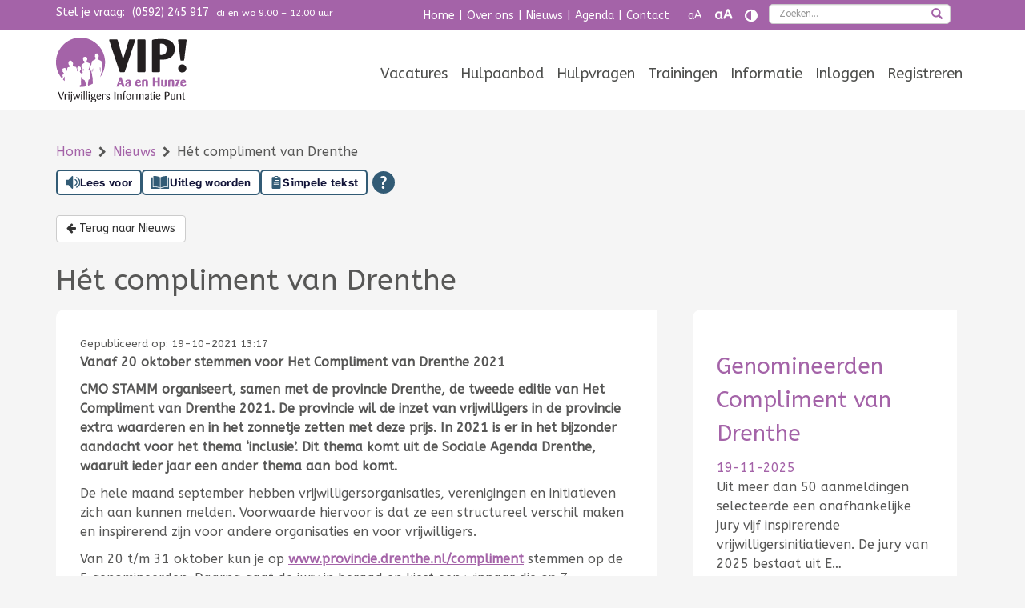

--- FILE ---
content_type: text/html; charset=UTF-8
request_url: https://vip.impulsaaenhunze.nl/nieuws/het-compliment-van-drenthe/
body_size: 5243
content:
<!DOCTYPE html>
<html lang="nl">

<head><base href="https://vip.impulsaaenhunze.nl/" />
	<link href="https://fonts.googleapis.com/css2?family=ABeeZee&family=Lato&display=swap" rel="stylesheet">
	<title>Hét compliment van Drenthe - VIP! AA en Hunze</title>

<meta name="description" lang="nl" content="Vanaf 20 oktober stemmen voor Het Compliment van Drenthe 2021
CMO STAMM organiseert, samen met de provincie Drenthe, de tweede editie van Het Compliment van Drenthe 2021. De provincie wil de inzet va">
<meta name="keywords" content="">
<meta http-equiv="content-language" content="nl">
<meta http-equiv="content-type" content="text/html; charset=iso-8859-1">
<link rel="canonical" href="https://vip.impulsaaenhunze.nl/nieuws/het-compliment-van-drenthe/"/>
<link rel="sitemap" type="application/xml" title="Sitemap" href="sitemap.xml" />
<script src="//ajax.googleapis.com/ajax/libs/jquery/1.10.2/jquery.min.js"></script>
<meta name="viewport" content="width=device-width, initial-scale=1.0">
<link rel="stylesheet" type="text/css" href="css/bootstrap.min.css" media="screen">
<link rel="stylesheet" type="text/css" href="templates/system/system.css" media="screen" />
<link rel="stylesheet" type="text/css" href="templates/system/editor.css" media="screen" />
<link rel="stylesheet" type="text/css" href="js/fancybox/jquery.fancybox.css" media="screen" />
<link rel="stylesheet" type="text/css" href="js/ui-lightness/jquery-ui-1.10.3.custom.css" media="screen" />
<link rel="stylesheet" href="//maxcdn.bootstrapcdn.com/font-awesome/4.7.0/css/font-awesome.min.css">
<link rel="stylesheet" type="text/css" href="css/buttons.css" media="screen" />

<script async src="https://www.googletagmanager.com/gtag/js?id=G-9533LV94WL"></script>
<script>
	window.dataLayer = window.dataLayer || [];
	function gtag(){dataLayer.push(arguments);}
	gtag('js', new Date());
	gtag('config', 'G-9533LV94WL', { 'anonymize_ip': true });
</script>
			
<!-- HTML5 shim, for IE6-8 support of HTML5 elements -->
<!--[if lt IE 9]>
<script type='text/javascript' src="js/css3-mediaqueries.js"></script>
<script src="http://html5shiv.googlecode.com/svn/trunk/html5.js"></script>
<script type='text/javascript' src="//cdnjs.cloudflare.com/ajax/libs/respond.js/1.4.2/respond.js"></script>
<![endif]-->

	<link href="templates/style.css?v5" rel="stylesheet" type="text/css" />
	<link rel="apple-touch-icon" sizes="57x57" href="templates/img/icons/apple-icon-57x57.png">
	<link rel="apple-touch-icon" sizes="60x60" href="templates/img/icons/apple-icon-60x60.png">
	<link rel="apple-touch-icon" sizes="72x72" href="templates/img/icons/apple-icon-72x72.png">
	<link rel="apple-touch-icon" sizes="76x76" href="templates/img/icons/apple-icon-76x76.png">
	<link rel="apple-touch-icon" sizes="114x114" href="templates/img/icons/apple-icon-114x114.png">
	<link rel="apple-touch-icon" sizes="120x120" href="templates/img/icons/apple-icon-120x120.png">
	<link rel="apple-touch-icon" sizes="144x144" href="templates/img/icons/apple-icon-144x144.png">
	<link rel="apple-touch-icon" sizes="152x152" href="templates/img/icons/apple-icon-152x152.png">
	<link rel="apple-touch-icon" sizes="180x180" href="templates/img/icons/apple-icon-180x180.png">
	<link rel="icon" type="image/png" sizes="192x192" href="templates/img/icons/android-icon-192x192.png">
	<link rel="icon" type="image/png" sizes="32x32" href="templates/img/icons/favicon-32x32.png">
	<link rel="icon" type="image/png" sizes="96x96" href="templates/img/icons/favicon-96x96.png">
	<link rel="icon" type="image/png" sizes="16x16" href="templates/img/icons/favicon-16x16.png">
	<meta name="msapplication-TileColor" content="#ffffff">
	<meta name="msapplication-TileImage" content="templates/img/icons/ms-icon-144x144.png">
	<meta name="theme-color" content="#ffffff">
<link rel='stylesheet' type='text/css' href='modules/mod_blog/css/blog.css'/>

				<link rel="stylesheet" href="css/validationEngine.jquery.css" type="text/css"/>
				<script src="js/languages/jquery.validationEngine-nl.js" type="text/javascript" charset="utf-8"></script>
				<script src="js/jquery.validationEngine.js" type="text/javascript" charset="utf-8"></script>
				<script src="js/formbuilder/gui.js" type="text/javascript" charset="utf-8"></script>
				<script src="js/asp.js?v2" type="text/javascript" charset="utf-8"></script>
				<style>.asp2{display:none}</style>
			
<script> jQuery(document).ready(function(){ jQuery("#anmelde_nl>form").validationEngine('attach'); }); </script>
</head>

<body >
	
	<div id="wrap">
		<header>
			<div class="topbar">
				<div class="container">
										<a class="sr-only sr-only-focusable" href="nieuws/het-compliment-van-drenthe/#skip-to-main">Navigatie overslaan</a>

					<div class="row">
						<div class="col-xs-12">
							<div class="pull-left">
								Stel je vraag: <a href="tel:0592245917">(0592) 245 917</a> <small>di en wo 9.00 – 12.00 uur</small>
							</div>

							<div class="visible-xs">
								<div class="clearfix"></div>
								<div class="spacer2"></div>
							</div>

							<div class="topmenu text-right">
								<span class='pipe'>|</span><a href="https://vip.impulsaaenhunze.nl/" title="Home">Home</a><span class='pipe'>|</span><a href="over-ons/" title="Over ons">Over ons</a><span class='pipe'>|</span><a href="nieuws/" title="Nieuws">Nieuws</a><span class='pipe'>|</span><a href="agenda/" title="Agenda">Agenda</a><span class='pipe'>|</span><a href="heeft-u-vragen/" title="Contact">Contact</a>								<div class="visible-xs">
									<div class="clearfix"></div>
									<div class="spacer2"></div>
								</div>
								&nbsp;
								<button type="button" aria-label="Tekst verkleinen" onclick="javascript:fontSize('smaller')" class="fontSmaller">aA</button>
								<button type="button" aria-label="Tekst vergroten" onclick="javascript:fontSize('larger')" class="fontLarger">aA</button>
								<button type="button" aria-label="Contrast vergroten" id="toggleContrast">
									<i class="fa fa-lg fa-adjust" aria-hidden="true"></i>
								</button>
								&nbsp;

								<div id="custom-search-input">
									<form action="index.php?moduleid=27" method="POST" role="search" aria-label="Zoeken">
										<div class="input-group col-md-12">
											<label class="sr-only" for="search-input">Zoeken</label>
											<input name="zoeken" id="search-input" type="text" class="search-query form-control" placeholder="Zoeken..." />
											<span class="input-group-btn">
												<button class="btn btn-danger" type="submit" aria-label="zoeken">
													<span class="glyphicon glyphicon-search"></span>
												</button>
											</span>
										</div>
									</form>
								</div>
							</div>
						</div>
					</div>
				</div>
			</div>

			<div class="whitemenubar">
				<div class="container">
					<div class="row">
						<div class="col-xs-6 col-sm-2">
							<a href="https://vip.impulsaaenhunze.nl/"><img src="templates/img/logo.svg?v2" class="img-responsive logo" alt="Logo organisatie" /></a>
						</div>

						<div class="col-sm-10 hidden-xs">
							<div class="navbar navbar-default">
								<div class="navbar-collapse mainnav collapse hidden-xs">
									<ul class="nav navbar-nav" role="menu"><li class="" role="menuitem"><a href="vacatures/"  title="Vacatures" class="" >Vacatures  </a></li><li class="" role="menuitem"><a href="hulpaanbod/"  title="Hulpaanbod" class="" >Hulpaanbod  </a></li><li class="" role="menuitem"><a href="hulpvragen/"  title="Hulpvragen" class="" >Hulpvragen  </a></li><li class="" role="menuitem"><a href="trainingen-8/"  title="Trainingen" class="" >Trainingen  </a></li><li class="" role="menuitem"><a href="informatie/"  title="Informatie" class="" >Informatie  </a></li>
					<li class="login" role="menuitem">
						<a href="index2.php?moduleid=9" class="showAjax">Inloggen</a>
					</li>
					<li class="login" role="menuitem">
						<a href="registeren/">Registreren</a>
					</li>
				</ul>								</div>
								<!--/.nav-collapse -->
							</div>
						</div>

						<div class="col-xs-6">
							<button type="button" class="navbar-toggle" data-toggle="collapse" data-target="#collapseMobile" aria-expanded="false" aria-controls="collapseMobile">
								<span>Menu</span>
								<span class="row">
									<i class="fa fa-fw fa-bars fa-2x" aria-hidden="true"></i>
								</span>
							</button>
							<!--
							<button class="btn btn-primary" type="button" data-toggle="collapse" data-target="#collapseTest" aria-expanded="false" aria-controls="collapseTest">
								Button with data-target
							</button>
							-->
						</div>
					</div>
				</div>
			</div>

			<div class="mobielmenu">
				<div class="navbar-collapse collapse" id="collapseMobile">
					<div class="visible-xs">
						<ul class="nav navbar-nav" role="menu"> 
<li class="" role="menuitem"><a href="vacatures/"  title="Vacatures" class="" >Vacatures  </a></li><li class="" role="menuitem"><a href="hulpaanbod/"  title="Hulpaanbod" class="" >Hulpaanbod  </a></li><li class="" role="menuitem"><a href="hulpvragen/"  title="Hulpvragen" class="" >Hulpvragen  </a></li><li class="" role="menuitem"><a href="trainingen-8/"  title="Trainingen" class="" >Trainingen  </a></li><li class="" role="menuitem"><a href="informatie/"  title="Informatie" class="" >Informatie  </a></li>
					<li class="login" role="menuitem">
						<a href="index2.php?moduleid=9" class="showAjax">Inloggen</a>
					</li>
					<li class="login" role="menuitem">
						<a href="registeren/">Registeren</a>
					</li>
				</ul>					</div>
				</div>
				<!--/.nav-collapse -->
			</div>
		</header>

		<main id="skip-to-main">
			
<section id="grey">
	<div class="container">
		<div class="row">
			<div class="col-sm-9">
				<nav aria-label="broodkruimelnavigatie"><ul class="breadcrumbs">
					<li>
						<a href="">
							Home
						</a>
					</li>
				
					<li>
						<a href="nieuws/">
							Nieuws
						</a>
					</li>
				
					<li class="current">
						Hét compliment van Drenthe
					</li>
				</ul></nav>				<div class="clearfix"></div>
				<div class="visible-xs">
					<div class="spacer2"></div>
				</div>
			</div>

			<div class="col-sm-3">
							</div>
		</div>

		<script id="tolkie-script" type="module" src="https://app.tolkie.nl" crossorigin="anonymous" data-tolkie-token="09bb6f61ae47d91b8e14a65b1c76ec0cc08e0150" data-tolkie-state="separateButtons" defer=""></script>				<div id="leesvoor">
			<div class="row" id="leesvoor">
	<article itemscope itemtype="http://schema.org/BlogPosting">
		<div class="col-md-12">
			<div class="spacer2"></div>
			<a href="nieuws/" class="btn rs_skip btn-default"><i class="fa fa-arrow-left"></i> Terug naar Nieuws</a>
			<h1 itemprop="headline">Hét compliment van Drenthe</h1>
		</div>
		<div class='col-md-8'>
			<header>

				
			</header>

			<section  class="whitebg">
									<small>Gepubliceerd op: <time itemprop="datePublished" datetime="2021-10-19 13:17">19-10-2021 13:17</time></small>
												<div class="strong"><p>Vanaf 20 oktober stemmen voor Het Compliment van Drenthe 2021</p>
<p class="bericht-datum">CMO STAMM organiseert, samen met de provincie Drenthe, de tweede editie van Het Compliment van Drenthe 2021. De provincie wil de inzet van vrijwilligers in de provincie extra waarderen en in het zonnetje zetten met deze prijs. In 2021 is er in het bijzonder aandacht voor het thema &lsquo;inclusie&rsquo;. Dit thema komt uit de Sociale Agenda Drenthe, waaruit ieder jaar een ander thema aan bod komt.&nbsp;</p></div>

				<p>De hele maand september hebben vrijwilligersorganisaties, verenigingen en initiatieven zich aan kunnen melden. Voorwaarde hiervoor is dat ze een structureel verschil maken en inspirerend zijn voor andere organisaties en voor vrijwilligers.</p>
<p>Van 20 t/m 31 oktober kun je op&nbsp;<a href="http://www.provincie.drenthe.nl/compliment"><strong>www.provincie.drenthe.nl/compliment</strong></a><strong>&nbsp;</strong>stemmen op de 5 genomineerden. Daarna gaat de jury in beraad en kiest een winnaar die op 7 december, tijdens de Nationale Vrijwilligersdag, de prijs in ontvangst mag nemen tijdens een feestelijke uitreiking.</p>
							</section>
			<div class="clearfix"></div>
			<div class="spacer2"></div>
		</div>
		<div class="col-md-4">
																						<div class="col-sm-12">
								<div class="blogitem panel panel-default" data-equal="row">
	<div class="content panel-body equal" data-equal="rowcontent">
		<div class="row">
			
				<a  class="imagetitle col-xs-12" href="nieuws/genomineerden-compliment-van-drenthe/">
					<h2>Genomineerden Compliment van Drenthe</h2>
				</a>
				<div class='date col-xs-12'>19-11-2025</div>
							<!-- 	<div class="col-sm-12">
					<a  title="Genomineerden Compliment van Drenthe" href="nieuws/genomineerden-compliment-van-drenthe/"><img alt="Genomineerden Compliment van Drenthe" class="img-responsive noimage" src="templates/img/logo.png"/></a>
				</div> -->
			
			<div class="col-sm-12">

				Uit meer dan 50 aanmeldingen selecteerde een onafhankelijke jury vijf inspirerende vrijwilligersinitiatieven. De jury van 2025 bestaat uit E&hellip;<div class="spacer2"></div>
				<a href="nieuws/genomineerden-compliment-van-drenthe/" class="arrow">
					<i class="fa fa-fw fa-chevron-right" aria-hidden="true"></i> Lees meer <span class="sr-only">over Genomineerden Compliment van Drenthe</span>
				</a>
			</div>

			
			<div class="clearfix"></div>
		</div>
		<div class="clearfix"></div>
	</div>
	<div class="clearfix"></div>
</div>								<div class="clear visible-xs">&nbsp;</div>
							</div>
														</div>
	</article>
	<div class="clearfix"></div>
</div>


		</div>
			</div>
</section>		</main>
	</div>

	<footer>
		<div id="footer">
			<div class="container padding">
				<div class="row">
					<div class="col-sm-3 lato">
						
		<div class="html " id="footertxt">
		<p>VIP!&nbsp;AA EN HUNZE</p>
<p>Het VIP!&nbsp;Aa en Hunze is onderdeel van Impuls, <br />de welzijnsorganisatie in <br />de gemeente Aa en Hunze.&nbsp;</p>
<p>Meer weten over Impuls? Kijk op&nbsp;<br /><a href="https://www.impulsaaenhunze.nl/" target="_blank">https://www.impulsaaenhunze.nl/</a></p>
		</div>						<div class="clearfix"></div>
						<div class="spacer"></div>

					</div>

					<div class="col-sm-3">
						<div class="h6">Sitemap:</div>
						<div class="row">
							<div class="col-md-6">
								<a href="https://vip.impulsaaenhunze.nl/" title="Home">Home</a><br/><a href="over-ons/" title="Over ons">Over ons</a><br/><a href="nieuws/" title="Nieuws">Nieuws</a><br/><a href="agenda/" title="Agenda">Agenda</a><br/><a href="heeft-u-vragen/" title="Contact">Contact</a><br/>							</div>
							<div class="col-md-6">
								<a href="vacatures/" title="Vacatures">Vacatures</a><br/><a href="hulpaanbod/" title="Hulpaanbod">Hulpaanbod</a><br/><a href="hulpvragen/" title="Hulpvragen">Hulpvragen</a><br/><a href="trainingen-8/" title="Trainingen">Trainingen</a><br/><a href="informatie/" title="Informatie">Informatie</a><br/>							</div>
						</div>
						<div class="clearfix"></div>
						<div class="spacer"></div>
					</div>

					<div class="col-sm-3">
						<div class="h6">Privacy & toegankelijkheid</div>
						<a href="privacyverklaring/" title="Privacyverklaring">Privacyverklaring</a><br/><a href="toegankelijkheidsverklaring/" title="Toegankelijkheidsverklaring">Toegankelijkheidsverklaring</a><br/>					</div>

					<div class="col-sm-3 lato">
						<div class="h6">Contactgegevens</div>
						<b>Bezoekadres</b><br />
						Brink 10<br />
						9461 AS Gieten<br/><br/>

						<b>Postadres</b><br />
						Postbus 50<br />
						9460 AB Gieten</p>
						<p><a href="tel:0592245917">(0592) 245 917</a><br />
						<a href="mailto:vip@impulsaaenhunze.nl">vip@impulsaaenhunze.nl</a></p>
						<div class="clearfix"></div>
						<p class="sociallinks">
							<a href="https://www.facebook.com/vrijwilligersinformatiepuntaaenhunze/" target="_blank" aria-label="Facebook">
								<i class="fa fa-2x fa-fw fa-facebook-square" aria-hidden="true"></i>
							</a>
						</p>
						<div class="clearfix"></div>
						<div class="spacer2"></div>

						<div class="pull-right">
															<a class="showAjax btn btn-link" href="index2.php?moduleid=9">Login</a>
													</div>

						<div class="pull-right">
							<a href="https://www.nc-websites.nl/webdesign-winschoten/" target="_blank" class="btn btn-link"><img src="templates/img/nc-websites.png" alt="Logo NC-websites" /></a>
						</div>
					</div>
				</div>
			</div>

			<div class="spacer2"></div>
		</div>
	</footer>

	<!-- Modal -->
	<div class="modal fade" id="myModal" tabindex="-1" role="dialog" aria-labelledby="myModalLabel">
		<div class="modal-dialog" role="document">
			<div class="modal-content">
				<div class="modal-header">
					<button type="button" class="close" data-dismiss="modal" aria-label="Close">
						<span aria-hidden="true">&times;</span>
					</button>

					<h4 class="modal-title" id="myModalLabel">Direct aanmelden</h4>
				</div>

				<div class="modal-body">
					<div class="row formbuilder" id="">
			<form action="" method="post" class="form asp form-" id="" data-token="" enctype="multipart/form-data" onsubmit="$(this).find('input[name=_posted]').val('anmelde_nl')">
				<input type="hidden" name="_posted" value=""/>
				<input type="hidden" name="MAX_FILE_SIZE" value="8388608" />
		
				<style>
					[for="form-anmelde_nl-pets-favorite"],
					[id="form-anmelde_nl-pets-favorite"],
					[for="form-anmelde_nl-pets-name"],
					[id="form-anmelde_nl-pets-name"] {
						left: -9999px;
						position: absolute;
						top: -9999px;
					}
				</style>
				<div class="col-xs-12">
					<label for="form-anmelde_nl-pets-favorite" aria-label="hidden">
						(Niet invullen als je een mens bent)
					</label>
					<input type="input" id="form-anmelde_nl-pets-favorite" name="pets-favorite" value="" tabindex="-1" />
				</div>
				<div class="col-xs-12">
					<label for="form-anmelde_nl-pets-name" aria-label="hidden">
					  (Niet aanpassen als je een mens bent)
					</label>
					<input type="input" id="form-anmelde_nl-pets-name" name="pets-name" value="Lassie" tabindex="-1" />
				</div>
			</form>
				</div>				</div>

				<div class="modal-footer">
					<button type="button" class="btn btn-default" data-dismiss="modal">Annuleren</button>
				</div>
			</div>
		</div>
	</div>

	<script src='js/swfobject.js'></script>
<script src="js/jquery-migrate-1.2.1.min.js"></script>
<script src="//ajax.googleapis.com/ajax/libs/jqueryui/1.10.3/jquery-ui.min.js"></script>
<script src="js/jquery.ui.datepicker-nl.js"></script>
<script src='js/fancybox/jquery.fancybox.pack.js'></script>
<script src="js/fancybox/helpers/jquery.fancybox-media.js?v=1.0.6"></script>
<script src="js/fancybox_init.js"></script>
<script src="js/imagesloaded.pkgd.min.js"></script>
<script src="js/bootstrap.min.js"></script>
<script src="js/default.js?v3"></script>
<script src="js/holder.js"></script>
<script src="js/noty/jquery.noty.js"></script>
<script src="js/noty/layouts/inline.js"></script>
<script src="js/noty/layouts/topCenter.js"></script>
<script src="js/noty/layouts/center.js"></script>
<script src="js/noty/themes/default.js"></script>
<script>
	var gogo_savedLevel = 0;
</script>
<script src="js/scalableFonts.js?v123"></script>
</body>

</html>

--- FILE ---
content_type: text/css
request_url: https://vip.impulsaaenhunze.nl/templates/system/editor.css
body_size: 392
content:
#tinymce table tr td, #tinymce table tr th
{
	vertical-align:top !important;
}
#tinymce table, #tinymce table tr td, #tinymce table tr th
{
	border:1px black solid !important;
	min-width:30px;
}

body#tinymce {
  padding: 20px;
}

body#tinymce div {
  outline: dotted 1px #ccc;
}

div.well {

}

div.clearfix {

}

span.themakleur{
  color:#0397d6;
}

.btn-custom1 { 
  color: #ffffff; 
  background-color: #009CDE; 
  border-color: #009CDE; 
} 
 
.btn-custom1:hover, 
.btn-custom1:focus, 
.btn-custom1:active, 
.btn-custom1.active, 
.open .dropdown-toggle.btn-custom1 { 
  color: #009CDE; 
  background-color: #FFFFFF; 
  border-color: #009CDE; 
} 
 
.btn-custom1:active, 
.btn-custom1.active, 
.open .dropdown-toggle.btn-custom1 { 
  background-image: none; 
} 
 
.btn-custom1.disabled, 
.btn-custom1[disabled], 
fieldset[disabled] .btn-custom1, 
.btn-custom1.disabled:hover, 
.btn-custom1[disabled]:hover, 
fieldset[disabled] .btn-custom1:hover, 
.btn-custom1.disabled:focus, 
.btn-custom1[disabled]:focus, 
fieldset[disabled] .btn-custom1:focus, 
.btn-custom1.disabled:active, 
.btn-custom1[disabled]:active, 
fieldset[disabled] .btn-custom1:active, 
.btn-custom1.disabled.active, 
.btn-custom1[disabled].active, 
fieldset[disabled] .btn-custom1.active { 
  background-color: #009CDE; 
  border-color: #009CDE; 
} 
 
.btn-custom1 .badge { 
  color: #009CDE; 
  background-color: #ffffff; 
}

.btn-custom2 {
  color: #000000;
  background-color: #FAFAFA;
  border-color: #666666;
}

.btn-custom2:hover,
.btn-custom2:focus,
.btn-custom2:active,
.btn-custom2.active,
.open .dropdown-toggle.btn-custom2 {
  color: #000000;
  background-color: #F5F5F5;
  border-color: #666666;
}

.btn-custom2:active,
.btn-custom2.active,
.open .dropdown-toggle.btn-custom2 {
  background-image: none;
}

.btn-custom2.disabled,
.btn-custom2[disabled],
fieldset[disabled] .btn-custom2,
.btn-custom2.disabled:hover,
.btn-custom2[disabled]:hover,
fieldset[disabled] .btn-custom2:hover,
.btn-custom2.disabled:focus,
.btn-custom2[disabled]:focus,
fieldset[disabled] .btn-custom2:focus,
.btn-custom2.disabled:active,
.btn-custom2[disabled]:active,
fieldset[disabled] .btn-custom2:active,
.btn-custom2.disabled.active,
.btn-custom2[disabled].active,
fieldset[disabled] .btn-custom2.active {
  background-color: #FAFAFA;
  border-color: #666666;
}

.btn-custom2 .badge {
  color: #FAFAFA;
  background-color: #000000;
}

.btn-custom3 {
  color: #000000;
  background-color: #FAFAFA;
  border-color: #666666;
}

.btn-custom3:hover,
.btn-custom3:focus,
.btn-custom3:active,
.btn-custom3.active,
.open .dropdown-toggle.btn-custom3 {
  color: #000000;
  background-color: #F5F5F5;
  border-color: #666666;
}

.btn-custom3:active,
.btn-custom3.active,
.open .dropdown-toggle.btn-custom3 {
  background-image: none;
}

.btn-custom3.disabled,
.btn-custom3[disabled],
fieldset[disabled] .btn-custom3,
.btn-custom3.disabled:hover,
.btn-custom3[disabled]:hover,
fieldset[disabled] .btn-custom3:hover,
.btn-custom3.disabled:focus,
.btn-custom3[disabled]:focus,
fieldset[disabled] .btn-custom3:focus,
.btn-custom3.disabled:active,
.btn-custom3[disabled]:active,
fieldset[disabled] .btn-custom3:active,
.btn-custom3.disabled.active,
.btn-custom3[disabled].active,
fieldset[disabled] .btn-custom3.active {
  background-color: #FAFAFA;
  border-color: #666666;
}

.btn-custom3 .badge {
  color: #FAFAFA;
  background-color: #000000;
}

--- FILE ---
content_type: text/css
request_url: https://vip.impulsaaenhunze.nl/templates/style.css?v5
body_size: 5773
content:
:root {
  --main-bg-color: #a463a8;
}

body {
	background-color: #f5f5f5;
	font-size: 16px;
	line-height: 1.5;
	color: #575756;
	margin: 0;
	font-family: 'ABeeZee', sans-serif;
	-webkit-font-smoothing: antialiased;
}

#tolkie-separate-container
{
	margin-top:10px;
	margin-bottom:10px;
}

fieldset fieldset legend
{
	border:none;
	display: inline-block;
    max-width: 100%;
    margin-bottom: 5px;
    font-weight: 700;
    font-size:16px;
    color:var(--main-bg-color);
}

a {
	color: var(--main-bg-color);
}

@media(max-width:768px)
{
	.btn-mobile-multiline
	{
		display: inline-block;
	    white-space: normal;
	}
	.btn-mobile-block
	{
		clear:both;
		display:block !important;
		margin-bottom:15px;
	}

	.ignore-mobile-pull-right
	{
		float:none !important;
	}
}

.nav>li>.btn-link,
.nav>li>a {
	position: relative;
	display: block;
	padding: 10px 8px;
}

.mainnav {
	padding: 0px;
}

.breadcrumbs li {
	float: left;
	margin-right: 5px;
}

.sociallinks a:hover {
	text-decoration: none;
}

.sociallinks {
	margin-bottom: 0px;
}

.sociallinks .fa-2x {
	font-size: 1.7em;
}

.form-group label a{
	text-decoration: underline;
}

.linknone {
	color: var(--main-bg-color);
}

.workshop p {
	background: #f3d0cf;
	padding: 5px;
}

.workshop2 p {
	background: #c6f1ff;
	padding: 5px;
}


.whitebg {
	background: #fff;
	padding: 30px;
	border-radius: 10px 0px 0px 0px;
}
.whitebg .whitebg {
	padding: 0;
	border-radius: 0;
}

.whitemenubar {
	background-color: #fff;
}


span .blue {
	color: var(--main-bg-color);
}

span .red {
	color: #de0505;
}

h1 {
	font-size: 36px;
	font-family: 'ABeeZee', sans-serif;
}

h2 {
	font-size: 28px;
	font-family: 'ABeeZee', sans-serif;
}

div.headertitle {
	font-size: 24px;
	font-family: 'ABeeZee', sans-serif;
	color: #ffffff;
	margin: 0px;
	font-weight: bold;
}

body.high-contrast div.headertitle
{
    color:#FFFFFF !important;
}

p a{
	text-decoration: underline;
}

.strong{
	font-weight: bold;
}

.blue h2.headertitle {
	color: #FFF;
	font-size: 31px;
	font-weight: 400;
}

body.high-contrast .kaart{
	display: none;
}

body.high-contrast .alert
{
	color:#000 !important;
}

body:not(.high-contrast) .circlecontrast{
	display:none;
}

body.high-contrast .circlediv{
	display:none;
}

body.high-contrast .circlecontrast{
	display:inline-block;
}

.highlight_invalid label::after
{
	content: " (Controleer uw invoer)";
	color:red;
}

.highlight_invalid.already_exists label::after
{
	content: " (Deze naam is al in gebruik, kies een andere naam)";
	color:red;
}

body.high-contrast .alert.alert-danger
{
	background-color: #fbecec;
    border-color: #e8d7da;
}

.contentarea h2 {
	color: var(--main-bg-color);
	font-size: 130%;
}

.whitebg h2 {
	color: var(--main-bg-color);
	font-size: 130%;
}

.grijsbg {
	background: #fff;
	padding: 30px;
}

.grijsbg .rsbtn {
	float: right;
}

.grijsbg h1 {
	color: var(--main-bg-color);
}

.panel-body {
	padding: 30px;
}

h3 {
	font-size: 24px;
	font-family: 'ABeeZee', sans-serif;
}

h3.wbsubtitle {
	font-size: 16px;
	font-family: 'ABeeZee', sans-serif;
	color: var(--main-bg-color);
	margin: 10px 0;
	font-weight: bold;
}

h3.thematitle {
	background: var(--main-bg-color);
	color: #fff;
	padding: 10px;
	border-radius: 10px 0px 0px 0px;
	margin: 0px;
	/* padding-left: 50px; */
	font-size: 110%;
}

.item-disabled span {
	color: #adadad !important;
	cursor: no-drop;
}

h4,.h4 {
	font-size: 24px;
	font-family: 'Lato', sans-serif;
	font-weight: bold;
}

h5,.h5 {
	font-size: 20px;
	font-family: 'ABeeZee', sans-serif;
}

h6,.h6 {
	font-size: 14px;
	font-family: 'ABeeZee', sans-serif;
	text-transform: uppercase;
}

h1,.h1,h2,.h2,h3,.h3,h4,.h4,h5,.h5,h6,.h6 {
	line-height: 1.5em;
}

h3.geld {

}

h3.gezondheid {
	background: url(img/gezondheid.svg) no-repeat center left var(--main-bg-color);
	background-position: 10px 12px;
	background-size: 30px;
}

h3.jeugd {
	background: url(img/jeugd.svg) no-repeat center left var(--main-bg-color);
	background-position: 14px 9px;
	background-size: 25px;
}

h3.sociaal {
	background: url(img/sociaal.svg) no-repeat center left var(--main-bg-color);
	background-position: 10px 12px;
	background-size: 30px;
}

.padding10
{
	padding:10px;
}

.themakleur {
	color: var(--main-bg-color);
}

.rondeafb {
	border-radius: 100%;
	border: 8px solid var(--main-bg-color);
}

.nopad {
	padding: 0px;
}

.conterv {
	background: #fff;
	padding: 15px;
}

.lato {
	font-size: 16px;
	line-height: 24px;
	font-family: 'Lato', sans-serif;
}

.logo {
	margin-top: 1rem;
	margin-bottom: 1rem;
	max-height: 10rem;
}

.topbar {
	padding: 5px 0px;
	color: #fff;
	background-color: var(--main-bg-color);
	font-size: 14px;
}

.topbar a {
	color: #fff;
	margin: 0 5px;
}

.hkz {
	width: 33%;
}

.titleoverlay {
	position: relative;
}

.titleoverlay .overlay {
	position: absolute;
	bottom: 0px;
	left: 0px;
	right: 0px;
	padding: 10px 15px;
	background: rgb(149 193 31 / 90%);
	color: #fff;
}

.titleoverlay .overlay:hover {
	cursor: pointer;
}

.titleoverlay .overlay .h3 {
	margin: 0;
	padding-left: 30px;
	font-family: 'ABeeZee', sans-serif;
}

.titleoverlay .overlay .h3:before {
	content: "\f054";
	font-family: FontAwesome;
	font-style: normal;
	font-weight: normal;
	text-decoration: inherit;
	position: absolute;
	left: 15px;
}

.vacabalk {
	background: var(--main-bg-color);
	padding: 10px;
	text-align: center;
	color: #FFF;
}

.vacabalk a {
	margin-left: 20px;
}

.yt-btn {
	position: relative;
}

.yt-btn .playbtn {
	position: absolute;
	z-index: 999;
	top: 30%;
	left: 50%;
	margin-left: -45px;
	pointer-events: none;
}

span.pipe:first-child {
	display: none;
}

.fontLarger {
	font-size: 120%;
	font-weight: bold;
}

.fontSmaller:hover,
.fontLarger:hover {
	cursor: pointer;
}


.navbar {
	margin-bottom: 0px;
	margin-top: 35px;
	background: transparent;
	border: 0;
}

.navbar-nav {
	float: right;
	margin: 0;
}

.navbar-default .navbar-nav>li>.btn-link,
.navbar-default .navbar-nav>li>a {
	color: #4D4E4C;
	font-family: 'ABeeZee', sans-serif;
	font-size: 18px;
}

.navbar-default .navbar-nav>li>.btn-link:hover,
.navbar-default .navbar-nav>li>a:hover {
	color: var(--main-bg-color);
	border-bottom: 3px solid var(--main-bg-color);
}

.navbar-default .navbar-collapse,
.navbar-default .navbar-form {
	background: transparent;
	border: 0;
}

.navbar-toggle {
	background-color: #FFFFFF;
	font-size: 12px;
	background: var(--main-bg-color);
	margin: 10px 0 0 0;
	width: 60px;
	color: #fff;
	padding: 0;
}

.navbar-collapse {
	max-height: none !important;
}

.mobielmenu {
	background: #F5F5F5;
	color: #000;
}

.mobielmenu a {
	color: #000;
}

.carousel-inner>.item>img,
.carousel-inner>.item>a>img {
	margin: auto;
}

/* Wrapper for page content to push down footer */
#wrap {
	min-height: 100%;
	height: auto !important;
}

section#themas {
	background: #F5F5F5;
	padding: 30px 0px;
}

section#nieuws {
	background: #F5F5F5;
	padding: 30px 0px;
}

/* Set the fixed height of the footer here */
#footer {
	padding-top: 30px;
	min-height: 150px;
	background: var(--main-bg-color);
	color: #ffffff;
}

#footer a {
	color: #ffffff;
	text-decoration: none;
}

.spacer {
	height: 30px;
}

.spacer2 {
	height: 15px;
}

.red {
	color: red;
}

.abso {
	margin-top: 100px;
	margin-left: -60px;
}

.margs5 {
	margin: 5px 0px;
}

.grijs {
	color: var(--main-bg-color);
}

.ervargingsverhaal {
	margin: 15px 0px;
}

section#verhalen {
	padding: 30px 0px;
}

.martop {
	margin-top: 5px;
	display: block;
}

/*!!!!!!!!!!!!!!!!!!!!!!!!!!!!!!!!!!!!!
Carousel aanpassingen
///////////////////////////////////////
*/
.carousel {
	margin: auto;
	background-color: #F5F5F5;
	-webkit-clip-path: ellipse(115% 78% at 35% 21%);
	clip-path: ellipse(115% 78% at 35% 21%);
}

.carousel-control.right,
.carousel-control.left {
	background: none;
}

.carousel:hover .carousel-control.right {
	right: 0%;
	opacity: 1 !important;
}

.carousel:hover .carousel-control.left {
	left: 0%;
	opacity: 1 !important;
}

.carousel-control {
	color: #fff;
}

.carousel-inner>.item>img,
.carousel-inner>.item>a>img {
	margin: auto;
}

.carousel-indicators {
	bottom: -10%;
}

.carousel:hover .carousel-indicators {
	bottom: 2%;
}

.carousel-control,
.carousel-indicators {
	-webkit-transition: all 300ms ease-out;
	-moz-transition: all 300ms ease-out;
	-ms-transition: all 300ms ease-out;
	-o-transition: all 300ms ease-out;
	transition: all 300ms ease-out;
}

.carousel-control.left {
	left: -10%;
	opacity: 0;
}

.carousel:hover .carousel-control.left {
	left: 0%;
	opacity: 0.5;
}

.carousel-control.right {
	right: -10%;
	opacity: 0;
}

.carousel:hover .carousel-control.right {
	right: 0%;
	opacity: 0.5;
}

.carousel {
	overflow: hidden;
}

.carousel-caption {
	left: 10%;
	right: 10%;
	bottom: 20%;
}

@media (min-width: 768px) {

	.carousel-caption h2 {
		font-size: 350%;
		display: inline-block;
	}

	.carousel-caption p {
		font-size: 250%;
	}
}

/*
	  Bootstrap Carousel Fade Transition (for Bootstrap 3.3.x)
	  CSS from:       http://codepen.io/transportedman/pen/NPWRGq
	  and:            http://stackoverflow.com/questions/18548731/bootstrap-3-carousel-fading-to-new-slide-instead-of-sliding-to-new-slide
	  Inspired from:  http://codepen.io/Rowno/pen/Afykb
	*/
.carousel-fade .carousel-inner .item {
	opacity: 0;
	transition-property: opacity;
}

.carousel-fade .carousel-inner .active {
	opacity: 1;
}

.carousel-fade .carousel-inner .active.left,
.carousel-fade .carousel-inner .active.right {
	left: 0;
	opacity: 0;
	z-index: 1;
}

.carousel-fade .carousel-inner .next.left,
.carousel-fade .carousel-inner .prev.right {
	opacity: 1;
}

.carousel-fade .carousel-control {
	z-index: 2;
}

/*
	  WHAT IS NEW IN 3.3: "Added transforms to improve carousel performance in modern browsers."
	  Need to override the 3.3 new styles for modern browsers & apply opacity
	*/
@media all and (transform-3d),
(-webkit-transform-3d) {

	.carousel-fade .carousel-inner>.item.next,
	.carousel-fade .carousel-inner>.item.active.right {
		opacity: 0;
		-webkit-transform: translate3d(0, 0, 0);
		transform: translate3d(0, 0, 0);
	}

	.carousel-fade .carousel-inner>.item.prev,
	.carousel-fade .carousel-inner>.item.active.left {
		opacity: 0;
		-webkit-transform: translate3d(0, 0, 0);
		transform: translate3d(0, 0, 0);
	}

	.carousel-fade .carousel-inner>.item.next.left,
	.carousel-fade .carousel-inner>.item.prev.right,
	.carousel-fade .carousel-inner>.item.active {
		opacity: 1;
		-webkit-transform: translate3d(0, 0, 0);
		transform: translate3d(0, 0, 0);
	}
}

/* Chrome, Safari, Opera */
@-webkit-keyframes entrance {
	from {
		opacity: 0;
		margin-left: -10px;
	}

	to {
		opacity: 1;
		margin-left: 0px;
	}
}

/* Standard syntax */
@keyframes entrance {
	from {
		opacity: 0;
		margin-left: -10px;
	}

	to {
		opacity: 1;
		margin-left: 0px;
	}
}

/*!!!!!!!!!!!!!!!!!!!!!!!!!!!!!!!!!!!!!
EINDE carousel aanpassingen
///////////////////////////////////////
*/


/* Search form */

#custom-search-input {
	margin: 0;
	margin-top: 0px;
	padding: 0;
	border-radius: 5px;
	float: right;
	max-width: 250px
}

#custom-search-input .form-control {
	padding: 3px 12px;
	font-size: 12px;
	height: auto;
}

#custom-search-input button {
	border: 0;
	background: none;
	/** belows styles are working good */
	padding: 2px 5px;
	margin-top: 2px;
	position: relative;
	left: -28px;
	/* IE7-8 doesn't have border-radius, so don't indent the padding */
	margin-bottom: 0;
	-webkit-border-radius: 3px;
	-moz-border-radius: 3px;
	border-radius: 3px;
	color: var(--main-bg-color);
	z-index: 999;
}

.search-query {
	border-radius: 5px !important;
}

.search-query:focus+button {
	z-index: 3;
}

.mintop {
	margin-top: -360px;
	margin-bottom: 15px;
}

.rel {
	padding-left: 30px;
	position: relative;
}

.abs {
	position: absolute;
	z-index: 1;
	top: 40px;
	left: 85px;
	right: 75px;
	bottom: 40px;
	text-align: center;
	color: #fff;
}

.abs a
{
	color:#FFFFFF;
}

.themamenu {
	background: #fff;

}

ul.homemenu {
	padding: 0px 15px;
	list-style: none;
}

ul.homemenu li {
	padding: 10px;
	border-bottom: 1px solid #e7f7ed;
	padding-left: 25px;
}

ul.homemenu li:last-child {
	border-bottom: 0px;
}

ul.homemenu li a {
	color: var(--main-bg-color);
}

ul.homemenu li a:hover {
	color: var(--main-bg-color);
	text-decoration: none;
}

ul.homemenu li a .fa {
	color: var(--main-bg-color);
	position: absolute;
	top: 15px;
	left: 0px;
}



.contentbericht {
	padding: 30px 15px;
	background: #fff;
	border-radius: 10px 0px 0px 0px;
}

.imagetitle h3 {
	color: var(--main-bg-color);
	font-size: 26px;
	line-height: 36px;
	margin-top: 0px;
}

.date {
	color: var(--main-bg-color);
}

.rechtsklein .imagetitle h3 {
	color: var(--main-bg-color);
	font-size: 24px;
	line-height: 28px;
	margin-top: 5px;
	margin-bottom: 0px;
}

.rechtsklein {
	padding: 15px;
}

.rechtsklein:first-child {
	margin-bottom: 30px;
}

.date {
	color: var(--main-bg-color);
}

.onderdeelvan {
	background: #fff;
	color: var(--main-bg-color);
	padding: 10px;
}

section#steleenvraag {
	background: #f5f5f5;
	padding: 30px 0px;
}

ul.rightmenu li.active a
{
	color:var(--main-bg-color);
}

ul.rightmenu.negmargins
{
	margin-left:-30px;
	margin-right:-30px;
	margin-bottom: 0;
}

ul.rightmenu {
	padding: 0px;
	list-style: none;
}

ul.rightmenu li {
	padding: 10px;
	border-bottom: 1px solid #e7f7ed;
	padding-left: 35px;
}

ul.rightmenu li:last-child {
	border-bottom: 0px;
}

ul.rightmenu li a {
	color: var(--main-bg-color);
}

ul.rightmenu li a:hover {
	color: var(--main-bg-color);
	text-decoration: none;
}

ul.rightmenu li a .fa {
	color: var(--main-bg-color);
	position: absolute;
	top: 15px;
	left: 0px;
}

.rightmenu ul.subsubclass li {
	font-size: 85%;
    padding-inline-start: 54px;
	position: relative;
}

.rightmenu ul.subsubclass li a .fa {
    color: var(--main-bg-color);
    position: absolute;
    top: 15px;
    left: 22px;
}


.rightmenu ul.subsubclass li.active-subsub a {
    color: var(--main-bg-color);
}

.rightmenu ul, .rightmenu li {
	padding: 0px;
	list-style: none;
}

.rightmenu ul li {
	padding: 10px;
	border-bottom: 1px solid #e7f7ed;
	padding-left: 35px;
}

.rightmenu ul li:last-child {
	border-bottom: 0px;
}

.rightmenu ul li a {
	color: var(--main-bg-color);
}

.rightmenu ul li a:hover {
	color: var(--main-bg-color);
	text-decoration: none;
}

.rightmenu ul li a .fa {
	color: var(--main-bg-color);
	position: absolute;
	top: 15px;
	left: 0px;
}


#steleenvraag label {
	display: none;
}

#ervaringen {
	padding: 30px 0px;
}

.form-control {
	font-size: 18px;
	height: auto;
}
textarea.form-control {
	min-height:6em;
	max-height:18em;
	resize:vertical;
}

#steleenvraag input {
	padding: 10px 15px;
}

#steleenvraag .btn {
	padding: 10px 30px;
}

.active-sub a {
	color: var(--main-bg-color) !important;
}

.projectmeer {
	background: var(--main-bg-color);
	color: #fff;
	display: block;
	padding: 10px 15px;
	font-size: 18px;
}

.honderd {
	width: 100%;
}

.projectmeer .fa {
	font-size: 16px
}

section#grey {
	background: #f5f5f5;
	padding: 30px 0px;
}

.whitebgzoeken {
	background: #fff;
	padding: 15px 30px;
	margin-bottom: 30px;
	border-radius: 10px 0px 0px 0px;
}

.agendaitemsmall {
	background: #f5f5f5;
	padding: 10px 15px;
	margin-bottom: 5px;
}

.downloadfile {
	color: var(--main-bg-color);
}

.downloadfile .fa {
	color: var(--main-bg-color);
}

.panel {
	margin-bottom: 20px;
	background-color: #fff;
	border: 0px solid transparent;
	border-radius: 10px 0px 0px 0px;
	-webkit-box-shadow: 0 0px 0px rgba(0, 0, 0, 0);
	box-shadow: 0 0px 0px rgba(0, 0, 0, 0);
}

@media only screen and (min-device-width : 768px) and (max-device-width : 1024px) and (orientation : landscape) {
	.mintop {
		margin-top: -260px;
	}

	.navbar {
		margin-bottom: 0px;
		margin-top: 5px;
		background: transparent;
		border: 0;
	}
}

@media(max-width: 991px) {
	.navbar-default .navbar-nav>li>a {
		color: #4D4E4C;
		font-family: 'ABeeZee', sans-serif;
		font-size: 16px;
	}

	.nav>li>a {
		position: relative;
		display: block;
		padding: 10px 10px;
	}

	.navbar {
		margin-top: 11px;
	}

	.mintop {
		margin-top: -180px;
		display: none !important;
	}

	.titleoverlay .overlay h3 {
		margin: 0;
		padding-left: 30px;
		word-break: break-word;
	}

	#footer .col-sm-3 {
		word-break: break-word;
	}
}

@media(max-width: 766px) {
	.navbar-nav {
		float: none;
		margin: 0;
	}

	.nav>li>a {
		position: relative;
		display: block;
		padding: 10px 15px;
		font-size: 120%;
	}

	.navbar-collapse {
		padding-left: 0px;
		padding-right: 0px;
	}

	.navbar-nav .open .dropdown-menu>li>a {
		font-size: 110%;
	}

	.topbar a {
		color: #fff;
		padding: 10px 0px;
	}

	.grijsbg h1 {
		color: var(--main-bg-color);
		word-break: break-word;
	}

	.grijsbg .rsbtn {
		float: none;
	}

}

#andes strong:first-child {
	color: #0397d6;
}

#compaen strong:first-child {
	color: #f7c000;
}

#badde strong:first-child {
	color: #2658a7;
}

#locatie23 strong:first-child {
	color: #7cbe32;
}

#oldambt strong:first-child {
	color: #578EC1;
}

#impuls strong:first-child {
	color: #996699;
}

#sedna strong:first-child {
	color: #b90043;
}

#vaart strong:first-child {
	color: #ff9933;
}

#welstad strong:first-child {
	color: #7cbe31;
}

#bellingwedde strong:first-child {
	color: #E1E000;
}

#neienoaber strong:first-child{
	color:#562588
}

#hogeland strong:first-child {
	color: #7ec399;
}

#dekop strong:first-child {
	color: #5ac1d0;
}

#sociaalwerkdeschans strong:first-child {
	color: var(--main-bg-color);
}

#dekear strong:first-child {
	color: #e73132;
}

.visibility-green,
.visibility-orange,
.visibility-red {
	border-radius: 0.5rem;
	color: #fff;
	padding-left: 0.5rem;
	padding-right: 0.5rem;
	padding-top: 0.5rem;
	padding-bottom: 0.25rem;
	margin-bottom: 0.25rem;
}
.visibility-green {
	background-color: #7cbe31;
}
.visibility-orange {
	background-color: #ff9933;
}
.visibility-red {
	background-color: #e73132;
}

.table>tbody>tr>td,
.table>tbody>tr>th,
.table>tfoot>tr>td,
.table>tfoot>tr>th,
.table>thead>tr>td,
.table>thead>tr>th {
	padding: 8px;
	line-height: 1.42857143;
	vertical-align: top;
	border-top: 0px solid #ddd;
}

.whitebg>.table,
.whitebg>.table-responsive>.table {
	margin-bottom: 0;
}
.table-responsive.dropdown-buffer {
	padding-bottom: 22rem;
}

.navbar-toggle:focus {
	outline: 5px auto -webkit-focus-ring-color;
	outline-offset: -2px;
}

.form-control:focus {
	outline: 5px auto -webkit-focus-ring-color;
	outline-offset: -2px;
}

button.fontLarger,
button.fontSmaller,
button#toggleContrast {
	background: transparent;
	border: none;
}

button.fontLarger:hover,
button.fontSmaller:hover,
button#toggleContrast:hover {
	text-decoration: underline;
}

input[type="checkbox"] + label {
	font-weight: inherit;
}

.flex {
	display: flex;
	flex-basis: auto;
	flex-shrink: 0;
	flex-grow: 0;
}
.flex-grow,
.flex.flex-grow > * {
	flex-grow: 1;
}
.flex-shrink,
.flex.flex-shrink > * {
	flex-grow: 0;
}
.flex-pager {
	display: flex;

	flex-basis: auto;
	flex-shrink: 0;
	flex-grow: 0;

	align-items: center;
	justify-content: space-between;
}
.flex-title {
	display: flex;

	flex-basis: auto;
	flex-shrink: 0;
	flex-grow: 0;

	align-items: flex-end;
	justify-content: space-between;

	margin-bottom: 10px;
}
.flex-title h1 {
	margin-bottom: 0;
}

.align-end {
	align-items: end;
}
.spacer-horizontally >*:not(:first-child) {
	margin-left: 8px;
}
.spacer-horizontally >*:not(:last-child) {
	margin-right: 8px;
}

ul.nav.nav-tabs + .whitebg,
ul.nav.nav-tabs + .tab-content > .tab-pane > .whitebg {
	border-top-left-radius: 0;
}

.dropdown-menu > li > button,
.dropdown-menu > li > form > button {
	background-color: transparent;
	border-width: 0;
	clear: both;
	color: #333;
	display: block;
	font-weight: 400;
	line-height: 1.42857143;
	padding: 3px 20px;
	text-align: left;
	white-space: nowrap;
	width: 100%;
}
.dropdown-menu > li > button:focus,
.dropdown-menu > li > button:hover,
.dropdown-menu > li > form > button:focus,
.dropdown-menu > li > form > button:hover {
	background-color:#eee;
}

ul.sidemenu,
.sidemenu ul {
	padding: 0px;
	margin: -25px;
	list-style: none;
}

ul.sidemenu li,
.sidemenu ul li {
	padding: 15px 10px;
	border-width: 0;
	border-bottom-width: 1px;
	border-color: #e7f7ed;
	border-style: solid;
}

ul.sidemenu li:last-child,
.sidemenu ul li:last-child {
	border-bottom: 0;
}

ul.sidemenu li a,
.sidemenu ul li a {
	color: var(--main-bg-color);
}

ul.sidemenu li a:hover,
.sidemenu ul li a:hover,
ul.sidemenu li a .fa,
.sidemenu ul li a .fa,
ul.sidemenu li.active a,
.sidemenu ul li.active a {
	color: var(--main-bg-color);
}

.noradius{
	border-radius: 0px !important;

}

.leftfilter .whitebg [role="button"][data-toggle="collapse"]{
	color: var(--main-bg-color);
}
.leftfilter .whitebg div [role="button"][data-toggle="collapse"]{
	color: var(--main-bg-color);
}

.resultsright .h2{
	margin-top: 0px;
}

.resultsright a:hover{
	color: var(--main-bg-color);
	text-decoration: none;
}

.resultsright h1{
	color: var(--main-bg-color);
}

a.btn{
	text-decoration: none;
}

h3.notop{
	margin-top: 0;
}

.iconcolor i{
	color: var(--main-bg-color);
}

body.high-contrast .iconcolor i
{
	color: #000 !important;
}

@media(min-width:992px)
{
	div.sticky {
	  position: -webkit-sticky; /* Safari */
	  position: sticky;
	  top: 30px;
	}
	div.stick_and_scroll
	{
		height: calc(100vh);
		overflow-y: scroll;
	}
}

.uitschuiven >  .fa-angle-up {
	display: inline-block;
	-ms-transition: transform .2s ease-in-out;
	-moz-transition: transform .2s ease-in-out;
    -webkit-transition: transform .2s ease-in-out;
	transition: transform .2s ease-in-out;
}
.uitschuiven > .collapsed > .fa-angle-up {
    -ms-transform: rotate(90deg);
	-moz-transform: rotate(90deg);
	-webkit-transform: rotate(90deg);
	transform: rotate(90deg);
}

.flex-pager {
	text-align: center;
}
.flex-pager > span {
	width: 100%;
}
.flex-pager .btn.disabled,
.flex-pager .btn[disabled] {
	display: none;
}

/* Hight contrast mode: replace var(--main-bg-color) */

body.high-contrast #footer {
	background-color: #000 !important;
}

body.high-contrast,
body.high-contrast .h1 .small,
body.high-contrast .h1 small,
body.high-contrast .h2 .small,
body.high-contrast .h2 small,
body.high-contrast .h3 .small,
body.high-contrast .h3 small,
body.high-contrast .h4 .small,
body.high-contrast .h4 small,
body.high-contrast .h5 .small,
body.high-contrast .h5 small,
body.high-contrast .h6 .small,
body.high-contrast .h6 small,
body.high-contrast h1 .small,
body.high-contrast h1 small,
body.high-contrast h2 .small,
body.high-contrast h2 small,
body.high-contrast h3 .small,
body.high-contrast h3 small,
body.high-contrast h4 .small,
body.high-contrast h4 small,
body.high-contrast h5 .small,
body.high-contrast h5 small,
body.high-contrast h6 .small,
body.high-contrast h6 small,
body.high-contrast [role="button"][data-toggle="collapse"],
body.high-contrast .themakleur,
body.high-contrast a,
body.high-contrast active-sub a,
body.high-contrast .blue,
body.high-contrast h1,
body.high-contrast ul.homemenu li a:hover,
body.high-contrast ul.homemenu li a .fa,
body.high-contrast .contentarea h2,
body.high-contrast .whitebg h2,
body.high-contrast .date,
body.high-contrast .onderdeelvan,
body.high-contrast .downloadfile .fa,
body.high-contrast ul.rightmenu li a .fa,
body.high-contrast ul.rightmenu li a:hover,
body.high-contrast ul.homemenu li a .fa,
body.high-contrast .headertitle,
body.high-contrast .imagetitle h3,
body.high-contrast ::placeholder,
body.high-contrast .grijsbg strong,
body.high-contrast .breadcrumbs li,
body.high-contrast .red {
	color: #000 !important;
}

body.high-contrast #footer,
body.high-contrast #footer a,
body.high-contrast .mintop h2,
body.high-contrast .navbar-default .navbar-nav>li>.btn-link:hover
body.high-contrast .navbar-default .navbar-nav>li>a:hover,
body.high-contrast .mintop h2 a,
body.high-contrast .mintop p {
	color: #fff !important;
}

body.high-contrast .sitecolor
{
	color:#000 !important;
}

body.high-contrast .form-control {
	border: 1px solid #000;
}

body.high-contrast .form-control::placeholder{
	color: #6c6c6c !important;
}

body.high-contrast .topbar,
body.high-contrast .projectmeer,
body.high-contrast .rondeafb {
	background-color: #fff !important;
}

body.high-contrast .topbar,
body.high-contrast .topbar a,
body.high-contrast .btn:not(.btn-link),
body.high-contrast .navbar-toggle {
	color: #fff !important;
	background-color: #000 !important;
	border-color: #222 !important;
}

body.high-contrast #custom-search-input button[type="submit"] {
	background-color: transparent !important;
	color: #000 !important;
}

body.high-contrast .navbar-default .navbar-nav>li>.btn-link:focus,
body.high-contrast .navbar-default .navbar-nav>li>.btn-link:hover,
body.high-contrast .navbar-default .navbar-nav>li>a:focus,
body.high-contrast .navbar-default .navbar-nav>li>a:hover  {
	border-bottom-color: #000 !important;
}

body.high-contrast .nav-tabs > li > .btn-link:focus,
body.high-contrast .nav-tabs > li > .btn-link:hover,
body.high-contrast .nav > li > .btn-link:focus,
body.high-contrast .nav > li > .btn-link:hover,
body.high-contrast .nav-tabs > li > a:focus,
body.high-contrast .nav-tabs > li > a:hover,
body.high-contrast .nav > li > a:focus,
body.high-contrast .nav > li > a:hover,
body.high-contrast .overlay {
	background-color: #000 !important;
	color: #fff !important;
}

body.high-contrast .formError .formErrorContent {
    width: 100%;
    background: #000000;
    position: relative;
    color: #fff;
    width: 150px;
    font-size: 14px;
    font-weight: bold;
    border: 2px solid #ddd;
    box-shadow: 0 0 6px #000;
    -moz-box-shadow: 0 0 6px #000;
    -webkit-box-shadow: 0 0 6px #000;
    padding: 4px 10px 4px 10px;
    border-radius: 6px;
    -moz-border-radius: 6px;
    -webkit-border-radius: 6px;
}

/* NIKS HIERONDER SCHRIJVEN! Graag boven de body.hight-contrast selectors nieuwe css toevoegen. */

--- FILE ---
content_type: text/css
request_url: https://vip.impulsaaenhunze.nl/modules/mod_blog/css/blog.css
body_size: 464
content:
/* Grayscale effect */
.blogitem .afbeelding img 
{
	/*filter: url("data:image/svg+xml;utf8,<svg xmlns=\'http://www.w3.org/2000/svg\'><filter id=\'grayscale\'><feColorMatrix type=\'matrix\' values=\'0.3333 0.3333 0.3333 0 0 0.3333 0.3333 0.3333 0 0 0.3333 0.3333 0.3333 0 0 0 0 0 1 0\'/></filter></svg>#grayscale");
    filter: gray; 
    -webkit-filter: grayscale(100%);*/
}


/* Title/hover effects */

.introtekst {
    float: right;
    width: 50%;
    padding-left: 15px;
}

.blogitem .afbeelding .imagetitle
{
	width: 100%;
    display: block;
	
}

.blogitem a.imagetitle, .blogitem a.imagetitle h3
{
	    margin-top: 0px;
}

.blogitem .afbeelding .imagetitle h2 
{
	
}

@media(max-width:768px){
	.blogitem .afbeelding .imagetitle h2 
	{
		font-size:20px !important;
	}
}

.blogitem:hover .imagetitle
{

}

.noimage {
	opacity: 0.4;
}

.fbthumb
{
	position: relative;
	float: left;
	margin: 5px 10px 10px 0px;
	max-width: 150px;
}

.blogitem .fbimage {
	width: 100%;
}

.btn.btn-default.fbreadmore
{
	background:none;
	background-color:#3a5795;
	color:#FFFFFF !important;
}

.btn.btn-default.fbreadmore i 
{
	font-weight: bold;
	font-size: 18px;
	margin-right: 15px;
}

.btn.btn-default.fbreadmore:hover
{
	background-color:#5370AD;
}

.btn.btn-default.instareadmore
{
	background:none;
	background-color:#125688;	
	color:#FFFFFF !important;
}

.btn.btn-default.instareadmore i 
{
	font-weight: bold;
	font-size: 18px;
	margin-right: 15px;
}

/* Main css */
.blogitem
{
	    position: relative;
    
}

.blogitem .afbeelding
{
	position:relative;
	width: 50%;
	float: left;
	padding: 0px 15px 0px 0px;
}

.blogitem .content 
{
	
}

.blogbtn
{
}

.well.blogitem h2
{
	margin:0;
}

.well.blogitem .blogbtn
{
	margin-right:0px;
	margin-bottom:0px;
}

--- FILE ---
content_type: application/javascript
request_url: https://vip.impulsaaenhunze.nl/js/asp.js?v2
body_size: -28
content:
$(document).ready(function () {
	$('.asp').hover(function () {
		if ($('.asp').find('input[name=_asp]').length == 0)
			$('.asp').append("<input type=\"hidden\" name=\"_asp\" value=\"1\"/>");
	});
	$('.asp').click(function () {
		if ($('.asp').find('input[name=_asp]').length == 0)
			$('.asp').append("<input type=\"hidden\" name=\"_asp\" value=\"1\"/>");
	});
	$('.asp').submit(function () {
		if ($('.asp').find('input[name=_asp]').length == 0)
			$('.asp').append("<input type=\"hidden\" name=\"_asp\" value=\"1\"/>");
	});
});

--- FILE ---
content_type: application/javascript
request_url: https://vip.impulsaaenhunze.nl/js/fancybox_init.js
body_size: 412
content:
$(document).ready(function (e) {
	$(".showModal").fancybox({
		fitToView: false,
		modal: true
	});
	$(".showAjax").fancybox({
		type: 'ajax',
		fitToView: false,
		modal: true,
		afterLoad: function (instance) {
			$.fancybox.reposition();
			$.fancybox.update();
			requestAnimationFrame(function () {
				if (instance && instance.inner && instance.inner.length > 0) {
					var focusable = instance.inner[0].querySelector('button, [href], input, select, textarea, [tabindex]:not([tabindex="-1"])');
					if (focusable) {
						focusable.focus();
					}
				}
			});
		},
		afterClose: function (instance) {
			if (instance && instance.element && instance.element.length > 0) {
				instance.element[0].focus();
			}
		}
	});
	$(".showIframe").fancybox({
		type: 'iframe',
		fitToView: true,
		modal: false,
		maxWidth: 640,
		maxHeight: 800,
		padding: 0
	});
	$(".showLargeIframe").fancybox({
		type: 'iframe',
		fitToView: true,
		modal: false,
		maxWidth: 800,
		maxHeight: 800,
		padding: 0
	});
	$(".showHotel").fancybox({
		type: 'iframe',
		fitToView: true,
		modal: false,
		maxWidth: 217,
		maxHeight: 294,
		padding: 0,
		scrolling: "no",
		iframe: {
			scrolling: "no"
		},
		helpers: {
			title: {
				type: 'outside',
				position: 'top'
			},
			overlay: {
				css: {
					'background': 'rgba(1, 36, 71, 0.8)'
				}
			}
		}
	});
	$('.showYT').fancybox({
		openEffect: 'none',
		closeEffect: 'none',
		helpers: {
			media: {}
		}
	});
	$(".showImg, .showCropper").fancybox({
		maxWidth: 1920,
		maxHeight: 1080,
		fitToView: true,
		width: '70%',
		height: '70%',
		autoSize: true,
		closeClick: false,
		openEffect: 'fade',
		closeEffect: 'fade',
	});
});


--- FILE ---
content_type: image/svg+xml
request_url: https://vip.impulsaaenhunze.nl/templates/img/logo.svg?v2
body_size: 5649
content:
<?xml version="1.0" encoding="utf-8"?>
<!-- Generator: Adobe Illustrator 26.0.2, SVG Export Plug-In . SVG Version: 6.00 Build 0)  -->
<svg version="1.1" id="Laag_5" xmlns="http://www.w3.org/2000/svg" xmlns:xlink="http://www.w3.org/1999/xlink" x="0px" y="0px"
	 viewBox="0 0 389.1 190.4" style="enable-background:new 0 0 389.1 190.4;" xml:space="preserve">
<style type="text/css">
	.st0{fill:#A463A8;}
	.st1{enable-background:new    ;}
	.st2{fill:#231F20;}
</style>
<path class="st0" d="M96.3,95.3c0.4,0.5,0.7,1,0.9,1.6c1.8-1.5,3.7-3.2,3.8-3.9c-0.4-1.4-2.2-5.8-2.3-8.6c0,0.2-0.2,0.2-0.4,0.1
	c0.8,3.1-2.2,7.4-2.2,7.4S96,95,96.3,95.3z M109.3,90.1c0,0-0.4,0-0.5,0.1L108,92c-0.1,0.4-0.1,0.8-0.1,1.2v1.2c0,0.3-0.3,0.6-0.4,1
	s0,3.6,0,3.9s0.2,0.8,0.3,0.8s0.3-0.6,0.4-0.7s0.1-0.4,0.3-0.6s0.4-3.6,0.5-3.8s0-0.4,0-0.5s0.1-0.8,0.1-1.1c0-0.3,0-0.5,0-0.8
	c0-0.2,0.1-0.3,0.1-0.4l0.2-0.4c0-0.1-0.1-0.3-0.2-0.4C109.2,91,109.3,90.5,109.3,90.1L109.3,90.1z M72.2,0C32.3,0,0,32.3-0.1,72.2
	c0,17.6,6.4,34.6,18.1,47.8c0.6-1.3,1.1-2.5,1.7-3.8c0.1-0.3,0.2-0.7,0.2-1c0-0.4,0-0.8-0.1-1.2c0.1-0.7,0.1-1.1,0.1-1.1
	s-1-0.3-1-0.8s1-6.6,4.3-7.5c0,0,0.3-1.4-0.2-1.4c0,0-1.4,0.4-1.4-0.5s-0.5-0.6-0.5-0.6s-0.5-0.6-0.1-0.7s0.2-0.6,0-0.5
	s-1-0.1-0.9-0.2s0.2-0.6-0.2-0.6s-0.8-0.1-0.9-0.3s0.5-1.6,0.5-1.6s0-1.6-0.7-1.7c0,0-2.5,0.1-0.3-4s9.5-4,10.9-1.7
	c0.9,1.6,1.6,5,2.6,7.1c0.2-0.4,0.5-0.7,0.6-0.7c0.2-0.8,0.4-1.7,0.4-2.6c0-0.2-0.5-2.8-0.2-3.7c0.1-0.4,0.3-0.7,0.5-1.2
	s0.4-1.3,0.8-2c0.2-0.3,0.5-0.4,0.9-0.5c0.3-0.2,0.5-0.3,0.8-0.4c0,0,1.2-0.3,1.7-0.5c0.8-0.1,1.5-0.4,2.2-0.6l1.7-1.8
	c0.1-0.1,0.3-0.1,0.3-0.2c0-0.1-0.1-0.2-0.2-0.3l-0.4-0.7c0,0-0.3-0.6-0.5-0.5s-0.1,0.3-0.5,0.3c-0.7,0-1-1.5-1.4-1.8
	c0,0,0.1-0.2-0.2-0.4c-0.1-0.1-0.3-0.2-0.4-0.4c0,0-0.3,0-0.3-0.1v-0.4l-0.3-0.3l-0.2-0.5l-0.3-0.3v-0.5l-0.1-0.4l-0.1-0.6l-0.3-0.7
	v-1.4c0,0,0.4-2.6,0.6-3c0.2-0.5,0.4-1,0.7-1.4l0.3-0.3l0.1-0.3l-0.2-0.2l0.1-0.1l-0.2-0.2H38l0.3-0.3c0.2-0.1,0.4-0.2,0.6-0.3
	c0.1-0.1,0.4-0.1,0.4-0.1s0-0.2-0.2-0.2s0.3-0.1,0.3-0.1h0.3L40,68c0.4-0.1,0.8-0.2,1.2-0.4c0.2-0.2,0.5-0.4,0.8-0.5l-0.2,0.2
	c0,0,0.2,0.1,0.3,0c0.2-0.1,0.4-0.2,0.5-0.3l-0.2,0.2h1.5l0.3,0.3l0.2,0.2h0.3l0.3,0.3l0.2,0.2l0.3,0.3L46,69l0.2,0.2l0.4,0.4
	l0.3,0.3l0.4,0.4l0.4,0.4l0.3,0.3l0.4,0.4l0.2,0.5l0.2,0.5l0.2,0.2v0.3l0.2,0.4l0.1,0.1v0.4l0.6,0.4l0.2,0.2l0.1,0.4
	c0.1,0.1,0.1,0.2,0.1,0.4v0.8L50,75.9v0.3v0.1c0,0.2,0.1,0.4,0.2,0.6v0.7c0,0.2,0.2,0.5,0,0.7l-0.4,0.4h-0.3v1.2l0.2,0.2l-0.1,0.1
	l-0.1,0.2l-0.2,0.2l0.1,0.7l-0.1,0.1v0.2l0.3,0.4l0.4,0.4l0.5,0.5l0.7,0.7l0.3,0.3l0.5,0.5l0.6,0.2c0,0,1.6,0.3,1.8,0.3
	s2.4,0.5,2.4,0.5c0.5,0.1,1.1,0.2,1.6,0.4c0.1,0.1,0.2,0.2,0.3,0.1s0.4,0,0.5,0.1s0.4,1.3,0.6,1.5c0.3,0.8,0.6,1.6,0.9,2.4l0.1,0.4
	c0.1,0.2,0.2,0.5,0.2,0.8c0,0.2,0.3,1.1,0.3,1.4s0.2,1.1,0.2,1.3s0.8,2.3,0.8,2.5s-0.2,0.9-0.2,1.3c0,0.1,0.1,0.8,0.2,1.6
	c1.3-0.4,2.4-1.2,2.4-2.4c0-1.8-2.4-1.3-1.7-3.7c0,0-2.3-8.7,4.6-8.7s5.7,7.5,5.7,7.5c0.6,1,0.2,2.3-0.8,2.9c-0.1,0-0.2,0.1-0.2,0.1
	c0,0-2.9,2.7-1.7,6.2c0,0,0.2,0.3,0.5,0.8c2.2,2.4,4.9,3.7,6.3,6.8c0.2-2.5,0.6-4.9,1.3-7.3c-0.4-0.4-3.1-1.9-3.4-4.9s0.9-4,0.3-6.5
	s-1.5-10.6,1-12s7.3-4,7.3-5.1c0-1.1-0.1-2.1-0.4-3.2c-0.5-0.5-1-1.1-1.3-1.7c0-0.3-2,0.4-2.1-1.9s-0.7-1.5-0.4-2.7
	s-2.2-7.5,6.9-7.2c0,0,3.7,0.4,4.5,2.4c0.5,1.2,1.3,4.2,1.1,5c0,0.4-0.1,0.7-0.3,1c-0.3,0.6-0.2,0.2-0.4,0.6
	c-0.3,0.6-0.6,1.2-0.7,1.9c-0.1,0.2-0.3,0.3-0.4,0.4c0,0-0.7,4.6,2.1,5.4s7,2.3,8,3.7c1.1,2.4,2,4.9,2.6,7.4c0-0.2,0-0.4,0-0.6
	c0.1-1,1.4-6.7,1.5-7.7s0.5-5.9,2-6.9c1-0.8,2-1.5,3.2-2.1c0.6-0.2,3.6-1.8,4-2c0.9-0.5,1.7-1,2.4-1.7c0.1-1,0.2-1.9,0.1-2.9
	c0-0.5,0-1.6,0-1.8s-0.2-0.8-0.4-0.8c-0.7-0.4-1.2-1.1-1.3-1.9c0-1.2,0.1-1.4,0.2-1.4s0.3,0,0.3-0.4c-0.1-1.2-0.1-2.5,0-3.7
	c0.2-0.7,1.1-2.7,2.4-3.1s3.4-1,4.8-0.2c1.4,0.6,2.4,1.8,2.8,3.3c0.2,1.2,0.3,3.2,0.3,3.4s-0.2,1-0.1,1s0.6,0.1,0.5,0.9
	c0,0.7-0.3,1.4-0.8,2c-0.2,0.2-0.7,0.1-0.9,0.4c-0.2,0.2-0.3,0.5-0.3,0.8c0,0.2-0.1,0.9-0.1,1.1c-0.1,0.1-0.1,0.3-0.2,0.4h0.1
	c0,0.1,0,2.7,0.1,2.8s0,0.5,1.3,1.3c1.3,0.8,3.9,2.5,5.2,2.9s3.3,1.8,3.6,2.6c0.4,1.2,0.6,2.4,0.8,3.6c0.1,1.1,1.1,6,1.3,6.9
	s0.4,3,0.5,3.3c0.1,0.2,0.2,0.5,0.2,0.8c0.1,0.3,0,0.6-0.1,0.9c-0.1,0.2-0.2,0.5-0.2,0.7c0,0.3,0,0.5,0,0.8c0,0.2,0,0.4-0.1,0.5
	c0,0.2,0,0.4-0.1,0.6c-0.1,0.2-0.1,0.4-0.1,0.7c0,0.1-0.5,2.8-0.5,3.6s-0.8,5.3-0.9,5.9s-0.3,1.5-0.3,1.7c-0.1,0.9-0.2,1.8-0.4,2.6
	c-0.4,0.8-0.8,1.6-1.2,2.3c-0.1,0.3-0.1,0.5-0.2,0.8c-0.2,0.5-0.4,1-0.6,1.5c0.1,1,0.1,2.1,0,3.1c-0.5,1.2-0.9,2.4-1.2,3.7
	c-0.2,0.8-0.4,1.5-0.5,2.2c23.8-32,17.2-77.3-14.8-101.1C103,5,87.8,0,72.2,0z M108.2,131.8c-0.2-0.4-0.2-0.9-0.2-1.4
	c0-0.2,0.5-1,0.3-1.3c-0.1-0.3-0.1-0.5-0.1-0.8c0-0.1-0.1-2.7-0.2-3.3c-0.1-0.7-0.1-1.3-0.1-2c0-0.3-0.1-2.6-0.2-3s-0.2-2.9-0.2-3.4
	c-0.1-0.6-0.3-1.1-0.5-1.7c0-0.4-0.3-1-0.4-1.4c-0.2-1.1-0.3-2.2-0.3-3.3c0-0.8,0-1.6-0.1-2.4c0-0.3-0.1-0.7-0.2-1l-0.2-0.9
	c0,0-0.5-1.2-0.5-1.4c-0.1-0.2-0.2-0.4-0.3-0.6c-0.1-0.2-0.2-0.5-0.3-0.8c0-0.4-0.3-2.7-0.3-3.2s-0.1-2.7-0.1-3c0-0.1,0-0.6,0-1.2
	c-1.7,1.6-3.6,2.9-5.7,4.1c2.5,6.6,3.4,13.6,2.5,20.6c-1.6,1.1-3.3,2-5,2.8c-0.5,1.7-0.9,3.5-1.2,5.3c0,1-0.4,6.2-1.1,7.5
	c0,0,0.4,2.4,0.7,4.8c5-1.6,9.8-3.8,14.3-6.4c-0.1-0.7-0.1-1.3-0.2-1.5C108.6,132.6,108.5,132.2,108.2,131.8L108.2,131.8z
	 M130.4,100.6c0.2,0,0.3-0.1,0.3-0.2s0-0.6,0.2-0.7c0.2-0.6,0.2-1.3,0.2-1.9c0-0.3,0-3.9,0-4.3s-0.2-4.7-0.2-4.8s-0.3-0.5-0.4-0.6
	s-0.4-0.6-0.4-0.7c-0.1-0.3-0.1-0.6-0.3-0.8h-0.4c-0.1,0.6-0.1,1.2-0.1,1.9c0,0.2,0,5.8,0,6.3c-0.1,0.3,0,0.6,0.1,0.9
	c0.1,0.3,0.1,0.5,0.3,0.7c0.2,0.2,0.2,0.5,0.2,1s-0.2,0.8-0.1,0.9s0.3,0.3,0.4,0.6c0,0.3-0.1,0.6-0.3,0.9c-0.1,0.1,0,0.3,0.1,0.5
	C130.1,100.4,130.2,100.5,130.4,100.6L130.4,100.6z M87.1,134c0-1.4-1.8-7.8-3.1-9.5c-2.4-0.8-4.7-2.1-6.8-3.7c0,0,0-0.5,0-1.4
	c-0.6-0.4-1.1-0.9-1.5-1.4c-0.5-0.9-0.9-1.9-1.1-2.9c0,0-1.2,0.4-1.2,1.3s0.4,11.3-0.1,11.6l-0.5,0.3c0,0,1.7,9.7,1,10
	s-2.7,1.2-3.7,1c0,0,0.1,2.5,0,5.1c0.7,0,1.4,0,2.1,0c5.3,0,10.6-0.6,15.7-1.7c0.2-1.3,0.3-2.5,0.2-3.8
	C87.7,137.4,87.3,135.7,87.1,134z M20.6,122.7c1.5,1.5,3,2.9,4.6,4.3c0.4-5.4,0.5-11.7-1-13C23.6,117.1,22.4,120.1,20.6,122.7
	L20.6,122.7z M81.6,96c0,0,0.1-3.4-0.2-3.6c-0.6-0.6-1.1-1.3-1.5-2c-0.1,1.4-0.5,4.2-0.5,4.9c0.1,0.8,0.4,1.7,0.8,2.4
	C80.6,97.1,81,96.6,81.6,96L81.6,96z"/>
<g class="st1">
	<path class="st2" d="M15,176.7l6-17.3c0.2-0.5,0.2-0.6,0.7-0.6h1.8c0.2,0.1,0.3,0.2,0.3,0.4c0,0.1,0,0.2-0.1,0.5l-8,21.9
		c-0.2,0.5-0.3,0.5-0.7,0.5c-1,0-1.2,0-1.3-0.5l-8.3-21.9c-0.1-0.4-0.1-0.4-0.1-0.5c0-0.4,0.4-0.4,0.6-0.4H8c0.5,0,0.6,0,0.8,0.6
		L15,176.7z"/>
</g>
<g class="st1">
	<path class="st2" d="M28.2,181.6c0,0.5-0.2,0.6-0.6,0.6h-1.7c-0.5,0-0.7,0-0.7-0.6v-13.8c0-1.2,0.1-1.6,0.9-2
		c1-0.6,3.1-1.2,5.2-1.2c1.6,0,3.4,0.4,3.4,1.9c0,0.8-0.5,1.4-1.4,1.4c-0.6,0-0.8-0.3-1.4-0.9c-0.4-0.4-0.9-0.8-1.8-0.8
		c-1.9,0-2,1.5-2,2.3V181.6z"/>
	<path class="st2" d="M38.3,162.1c-1.1,0-1.8-0.8-1.8-1.7c0-1,0.8-1.7,1.8-1.7c0.9,0,1.7,0.7,1.7,1.6
		C40.1,161.2,39.4,162.1,38.3,162.1z M39.7,181.5c0,0.6-0.2,0.6-0.7,0.6h-1.8c-0.5,0-0.5-0.1-0.5-0.6v-15.9c0-0.4,0-0.6,0.6-0.6h1.7
		c0.5,0,0.7,0.1,0.7,0.6V181.5z"/>
	<path class="st2" d="M47.4,177.1c0,2.8-0.2,5.1-1.2,7.6c-1.7,4.2-4.8,5.3-5.4,5.3c-0.4,0-0.8-0.2-0.8-0.6c0-0.4,0.3-0.6,0.5-0.7
		c3.6-2.3,3.7-6.3,3.9-11v-11.9c0-0.6,0.1-0.7,0.7-0.7h1.7c0.5,0,0.6,0.2,0.6,0.7V177.1z M45.9,162.1c-1.2,0-1.8-0.8-1.8-1.7
		c0-1,0.8-1.7,1.8-1.7c1.1,0,1.7,0.8,1.7,1.6C47.7,161.2,47.1,162.1,45.9,162.1z"/>
	<path class="st2" d="M60.5,171l-3.3,10.6c-0.2,0.5-0.2,0.5-0.7,0.5h-1.2c-0.2,0-0.3-0.1-0.4-0.5L50,166c-0.1-0.4-0.1-0.4-0.1-0.6
		c0-0.4,0.3-0.4,0.5-0.4h1.8c0.5,0,0.6,0.1,0.8,0.6l3.6,12.2l3.6-12.2c0-0.1,0.1-0.4,0.2-0.5c0.1-0.1,0.2-0.1,0.7-0.1
		c0.3,0,0.3,0.1,0.4,0.5l3.8,12.4l3.5-12.3c0.1-0.5,0.2-0.6,0.7-0.6c1.6,0,1.8,0,1.8,0.4c0,0.1,0,0.2-0.2,0.6l-4.9,15.6
		c-0.1,0.4-0.2,0.5-0.5,0.5h-1.4c-0.2,0-0.3-0.1-0.5-0.5L60.5,171z"/>
	<path class="st2" d="M75.2,162.1c-1.1,0-1.8-0.8-1.8-1.7c0-1,0.8-1.7,1.8-1.7c0.9,0,1.7,0.7,1.7,1.6
		C77,161.2,76.3,162.1,75.2,162.1z M76.7,181.5c0,0.6-0.2,0.6-0.7,0.6h-1.8c-0.5,0-0.5-0.1-0.5-0.6v-15.9c0-0.4,0-0.6,0.6-0.6H76
		c0.5,0,0.7,0.1,0.7,0.6V181.5z"/>
	<path class="st2" d="M81.3,157.4c0-0.5,0.2-0.5,0.7-0.5h1.7c0.5,0,0.6,0,0.6,0.5v24.1c0,0.5-0.2,0.6-0.6,0.6h-1.7
		c-0.5,0-0.6,0-0.6-0.6V157.4z"/>
	<path class="st2" d="M88.7,157.4c0-0.5,0.2-0.5,0.7-0.5h1.6c0.5,0,0.6,0,0.6,0.5v24.1c0,0.5-0.2,0.6-0.6,0.6h-1.7
		c-0.5,0-0.6,0-0.6-0.6V157.4z"/>
	<path class="st2" d="M97.7,162.1c-1.1,0-1.8-0.8-1.8-1.7c0-1,0.8-1.7,1.8-1.7c0.9,0,1.7,0.7,1.7,1.6
		C99.5,161.2,98.8,162.1,97.7,162.1z M99.1,181.5c0,0.6-0.2,0.6-0.7,0.6h-1.8c-0.5,0-0.5-0.1-0.5-0.6v-15.9c0-0.4,0-0.6,0.6-0.6h1.7
		c0.5,0,0.7,0.1,0.7,0.6V181.5z"/>
	<path class="st2" d="M114.3,167.1c0.5,0.7,1.1,1.6,1.1,3.5c0,4-3.3,5.6-5.9,5.6c-0.8,0-1.4-0.1-2-0.3c-0.8,0.7-1.3,1.4-1.3,2.1
		c0,1.1,1.5,1.2,3.4,1.3l3.5,0.2c1.5,0.1,5.3,0.4,5.3,4c0,2.2-2.4,6.4-9.7,6.4c-1.4,0-2.3-0.2-3-0.4c-2.1-0.6-3.3-1.9-3.3-3.5
		c0-1.8,1.6-3.3,3.5-4.5c-0.9-0.2-2.5-0.6-2.5-2.2c0-1.4,2-3.1,2.9-3.9c-0.6-0.4-1.5-0.9-2.2-2.3c-0.5-0.9-0.7-1.9-0.7-2.8
		c0-3.3,2.4-5.6,5.9-5.6c1.2,0,1.9,0.2,2.6,0.5c0.8,0.3,1.2,0.5,2,0.5c0.5,0,3.1-0.5,3.3-0.5c0.4,0,0.4,0.9,0.4,1
		c0,0.2-0.1,0.3-0.4,0.3L114.3,167.1z M105.2,185c0,2.1,2.4,2.9,4.8,2.9c2.5,0,5.7-1.5,5.7-3.6c0-1.9-2.2-2.1-3.3-2.2
		c-0.7,0-4.3-0.2-5.1-0.2C106.2,182.8,105.2,183.6,105.2,185z M111.1,166.8c-0.5-0.4-1.1-0.6-1.8-0.6c-1.5,0-3.3,0.9-3.3,3.7
		c0,3,1.9,4.5,3.6,4.5c1.5,0,3.1-0.9,3.1-3.6c0-0.4,0-0.8-0.1-1.2C112.2,167.7,111.3,167,111.1,166.8z"/>
	<path class="st2" d="M121.7,173c0.3,4.6,2.6,6.8,5.1,6.8c2,0,3.5-1.1,4.6-2.9c0.5-0.8,0.6-1,1-1c0.2,0,0.7,0.1,0.7,0.8
		c0,0.9-1.5,5.8-6.6,5.8c-2,0-4.7-0.8-6.1-3.8c-0.9-1.7-1.1-3.5-1.1-5.1c0-2.4,0.5-4.1,1.1-5.3c0.4-0.7,2-3.7,6.1-3.7
		c5.2,0,6.3,4.5,6.3,5.9c0,0.9-0.6,1-1,1.1L121.7,173z M129.6,170.2c-0.2-2.1-1.7-3.7-3.5-3.7c-2.7,0-4,2-4.4,4.9L129.6,170.2z"/>
	<path class="st2" d="M139.5,181.6c0,0.5-0.2,0.6-0.6,0.6h-1.7c-0.5,0-0.7,0-0.7-0.6v-13.8c0-1.2,0.1-1.6,0.9-2
		c1-0.6,3.1-1.2,5.2-1.2c1.6,0,3.4,0.4,3.4,1.9c0,0.8-0.5,1.4-1.4,1.4c-0.6,0-0.8-0.3-1.4-0.9c-0.4-0.4-0.9-0.8-1.8-0.8
		c-1.9,0-2,1.5-2,2.3V181.6z"/>
	<path class="st2" d="M154.7,172.5c1.7,0.9,4,2,4,5.1c0,1.4-0.6,2.8-1.6,3.7c-1.4,1.2-3.2,1.3-4,1.3c-4.4,0-5.7-2.8-5.7-3.7
		c0-0.9,0.7-1.4,1.4-1.4c0.7,0,1.1,0.6,1.3,0.9c0.1,0.2,0.2,0.4,0.4,0.8c0.5,0.7,1.2,1.7,2.8,1.7c1.7,0,2.5-1.3,2.5-2.5
		c0-2-1.7-2.8-3.2-3.5c-2.7-1.3-5-2.4-5-5.4c0-2.3,1.7-4.6,5.2-4.6c3.8,0,5.1,2.3,5.1,3.3c0,0.8-0.6,1.3-1.2,1.3
		c-0.9,0-1.2-0.6-1.5-1.1c-0.4-0.6-1-1.8-2.5-1.8c-1.8,0-2.5,1.5-2.5,2.4c0,1.8,1.6,2.6,2.8,3.1L154.7,172.5z"/>
	<path class="st2" d="M174.9,181.5c0,0.6-0.2,0.7-0.7,0.7h-2c-0.4,0-0.6-0.1-0.6-0.7v-22c0-0.5,0.1-0.7,0.6-0.7h2
		c0.5,0,0.7,0.1,0.7,0.6V181.5z"/>
	<path class="st2" d="M192.9,181.5c0,0.3,0,0.6-0.4,0.7h-1.8c-0.5,0-0.7-0.1-0.7-0.7v-11.1c0-1.6,0-4-3.9-4c-3.5,0-3.6,2.1-3.6,2.9
		v12.2c0,0.6-0.2,0.7-0.7,0.7h-1.6c-0.5,0-0.6-0.1-0.6-0.6v-13.3c0-1.3,0.2-1.8,1.3-2.4c2.2-1.2,5.3-1.2,5.7-1.2
		c6.3,0,6.3,3.5,6.3,5.4V181.5z"/>
	<path class="st2" d="M201.2,166.5v14.9c0,0.6-0.2,0.7-0.7,0.7h-1.7c-0.5,0-0.6-0.2-0.6-0.7v-14.9h-1.8c-0.5,0-0.6,0-0.6-0.5
		c0-0.9,0-1,0.6-1h1.9c0.1-1.5,0.3-3.7,1-5.3c0.8-1.7,2.3-3.1,4.1-3.1c0.9,0,1.5,0.5,1.5,1.3c0,0.7-0.5,1.1-1,1.2c-0.2,0-0.9,0-1,0
		c-1.5,0-2.1,1.3-2.1,3.5c0,1.5,0.2,2,0.4,2.5h2.7c0.7,0,0.7,0.1,0.7,1.1c0,0.4-0.2,0.4-0.7,0.4H201.2z"/>
	<path class="st2" d="M213.7,182.5c-5,0-7.6-4.5-7.6-8.9c0-4.6,2.8-9,7.6-9c5.2,0,7.4,5,7.5,8.8
		C221.3,177.9,218.6,182.5,213.7,182.5z M213.5,166.5c-2.6,0-4.3,2.7-4.3,6.7c0,4.6,2.3,7.4,4.7,7.4c2.5,0,4.4-2.7,4.2-7.3
		S215.7,166.5,213.5,166.5z"/>
	<path class="st2" d="M227.8,181.6c0,0.5-0.2,0.6-0.6,0.6h-1.7c-0.5,0-0.7,0-0.7-0.6v-13.8c0-1.2,0.1-1.6,0.9-2
		c1-0.6,3.1-1.2,5.2-1.2c1.6,0,3.4,0.4,3.4,1.9c0,0.8-0.5,1.4-1.4,1.4c-0.6,0-0.8-0.3-1.4-0.9c-0.4-0.4-0.9-0.8-1.8-0.8
		c-1.9,0-2,1.5-2,2.3V181.6z"/>
	<path class="st2" d="M236.4,168.2c0-1.1,0-1.7,0.8-2.3c1.1-0.8,3.3-1.3,5.2-1.3c3.4,0,4.5,1.4,5,2c0.7-0.8,1.9-2,5.2-2
		c5.4,0,5.3,3.6,5.3,5.3v11.6c0,0.5-0.1,0.6-0.6,0.6h-1.8c-0.4,0-0.6-0.1-0.6-0.6v-10.8c0-1.7-0.1-4.3-3.2-4.3
		c-1.2,0-1.9,0.4-2.3,0.8c-0.9,0.8-0.9,1.7-0.9,2.7v11.6c0,0.5-0.1,0.6-0.6,0.6h-1.7c-0.5,0-0.7,0-0.7-0.6v-11.1
		c0-1.2,0-4.1-3.2-4.1c-3.2,0-3.2,2.4-3.2,3.6v11.6c0,0.5-0.1,0.6-0.7,0.6H237c-0.4,0-0.6-0.1-0.6-0.6V168.2z"/>
	<path class="st2" d="M273.3,178.7c0,1.5-0.2,2.3-1.4,3c-1.3,0.7-3.2,0.9-4.7,0.9c-0.9,0-5.8,0-5.8-4.5c0-3.8,3.7-4.9,9-6.4v-1.7
		c0-1.3,0-3.5-2.5-3.5c-1.9,0-2.5,1.5-2.8,2.1c-0.2,0.6-0.5,1.4-1.5,1.4c-0.5,0-1.3-0.3-1.3-1.4c0-2,2.5-3.9,6-3.9
		c4.9,0,4.9,3.5,4.9,5.3V178.7z M270.4,173.1c-3.6,1.2-6,1.9-6,4.5c0,0.3,0,3.1,3.4,3.1c2.6,0,2.6-1.5,2.6-2.4V173.1z"/>
	<path class="st2" d="M281,166.5v10.7c0,1.4,0,1.8,0.4,2.4c0.4,0.7,1,1.2,2,1.2c0.1,0,0.7,0,0.9,0c0.6,0,0.7,0.5,0.7,0.7
		c0,0.9-1.8,1.1-2.6,1.1c-1.6,0-2.8-0.6-3.5-1.5c-0.8-1-0.8-2.1-0.8-3.1v-11.3h-1.7c-0.4,0-0.5,0-0.5-0.5c0-0.9,0-0.9,0.5-1h1.7v-2
		c0-0.6,0.1-0.8,0.5-1.2l1.5-1.4c0.3-0.3,0.5-0.4,0.6-0.4c0.3,0,0.4,0.4,0.4,0.8v4h2.9c0.4,0,0.5,0,0.5,0.5c0,0.9,0,1-0.5,1H281z"/>
	<path class="st2" d="M288.6,162.1c-1.1,0-1.8-0.8-1.8-1.7c0-1,0.8-1.7,1.8-1.7c0.9,0,1.7,0.7,1.7,1.6
		C290.4,161.2,289.7,162.1,288.6,162.1z M290.1,181.5c0,0.6-0.2,0.6-0.7,0.6h-1.8c-0.5,0-0.5-0.1-0.5-0.6v-15.9c0-0.4,0-0.6,0.6-0.6
		h1.7c0.5,0,0.7,0.1,0.7,0.6V181.5z"/>
	<path class="st2" d="M296.2,173c0.3,4.6,2.6,6.8,5.1,6.8c2,0,3.5-1.1,4.6-2.9c0.5-0.8,0.6-1,1-1c0.2,0,0.7,0.1,0.7,0.8
		c0,0.9-1.5,5.8-6.6,5.8c-2,0-4.7-0.8-6.1-3.8c-0.9-1.7-1.1-3.5-1.1-5.1c0-2.4,0.5-4.1,1.1-5.3c0.4-0.7,2-3.7,6.1-3.7
		c5.2,0,6.3,4.5,6.3,5.9c0,0.9-0.6,1-1,1.1L296.2,173z M304.1,170.2c-0.2-2.1-1.7-3.7-3.5-3.7c-2.7,0-4,2-4.4,4.9L304.1,170.2z"/>
	<path class="st2" d="M320.2,160c0-0.2,0-0.5,0.1-0.7c0.3-0.4,3.4-0.7,5.7-0.7c1.6,0,4.6,0.1,6.7,1.9c0.8,0.8,2,2.2,2,4.8
		c0,0.9-0.1,2.9-1.9,4.6c-1.7,1.7-4.3,2.4-7.5,2.4c-0.8,0-1.2,0-1.8-0.1v9.4c0,0.5-0.2,0.6-0.6,0.6h-2c-0.5,0-0.6-0.1-0.6-0.6V160z
		 M323.4,170.2c0.5,0.1,0.9,0.1,1.6,0.1c2.2,0,6.3-0.4,6.3-5.1c0-4.8-4.5-4.8-5.9-4.8c-0.9,0-1.4,0.1-2,0.2V170.2z"/>
	<path class="st2" d="M350.6,178c0,1.7-0.1,2.6-1.4,3.3c-0.5,0.3-2.3,1.2-5.4,1.2c-2.7,0-3.9-0.7-4.7-1.3c-1.2-1-1.5-2.3-1.5-3.9
		v-11.7c0-0.4,0.1-0.6,0.6-0.6h1.7c0.5,0,0.7,0.1,0.7,0.6v11c0,1.6,0.1,3.9,3.7,3.9c3.4,0,3.4-1.9,3.4-3.5v-11.3
		c0-0.3,0-0.6,0.4-0.7c0.1,0,1.2,0,1.8,0c0.5,0,0.7,0.1,0.7,0.6V178z"/>
	<path class="st2" d="M368.2,181.5c0,0.3,0,0.6-0.4,0.7H366c-0.5,0-0.7-0.1-0.7-0.7v-11.1c0-1.6,0-4-3.9-4c-3.5,0-3.6,2.1-3.6,2.9
		v12.2c0,0.6-0.2,0.7-0.7,0.7h-1.6c-0.5,0-0.6-0.1-0.6-0.6v-13.3c0-1.3,0.2-1.8,1.3-2.4c2.2-1.2,5.3-1.2,5.7-1.2
		c6.3,0,6.3,3.5,6.3,5.4V181.5z"/>
	<path class="st2" d="M376.1,166.5v10.7c0,1.4,0,1.8,0.4,2.4c0.4,0.7,1,1.2,2,1.2c0.1,0,0.7,0,0.9,0c0.6,0,0.7,0.5,0.7,0.7
		c0,0.9-1.8,1.1-2.6,1.1c-1.6,0-2.8-0.6-3.5-1.5c-0.8-1-0.8-2.1-0.8-3.1v-11.3h-1.7c-0.4,0-0.5,0-0.5-0.5c0-0.9,0-0.9,0.5-1h1.7v-2
		c0-0.6,0.1-0.8,0.5-1.2l1.5-1.4c0.3-0.3,0.5-0.4,0.6-0.4c0.3,0,0.4,0.4,0.4,0.8v4h2.9c0.4,0,0.5,0,0.5,0.5c0,0.9,0,1-0.5,1H376.1z"
		/>
</g>
<g class="st1">
	<path class="st2" d="M197.3,63.8L214.2,8c0.7-2.3,1.6-2.7,3.8-2.7h12.1c0.7,0,3,0,3,2c0,0.5-0.1,1-0.7,2.5l-29.3,88.3
		c-0.8,2.6-1.2,3.3-3.9,3.3h-8.6c-2.5,0-3-0.3-3.9-2.6L157,9.8c-0.4-1.4-0.5-1.9-0.5-2.5c0-2.2,1.9-2,2.9-2h18.2
		c2.6,0,3.1,0.3,4.1,3L197.3,63.8z"/>
</g>
<g class="st1">
	<path class="st2" d="M263.3,98c0,2.5-1,3.4-3.4,3.4H243c-2.6,0-3.7-0.7-3.7-3.4V8.4c0.1-2.3,0.7-3.1,3.3-3.1h17.6
		c2.6-0.1,3.1,1,3.1,3.1V98z"/>
</g>
<g class="st1">
	<path class="st2" d="M282.2,10.9c0-3,0.7-4.1,3.3-4.8c4.1-1.2,15.8-2,23.7-2c13.1,0,40.3,1.5,40.3,29.9c0,19.5-13.7,30.5-35.8,30.5
		c-2,0-4.2-0.1-7.8-0.3v34c0,2.5-0.8,3.1-3.4,3.1h-16.6c-2.5,0-3.7-0.4-3.7-3.4V10.9z M305.9,50.5c1.6,0.1,2.6,0.3,4.1,0.3
		c10.8,0,15.5-5.9,15.5-16.5c0-7.9-2.6-16.5-15.5-16.5c-1.6,0-2.9,0.1-4.1,0.4V50.5z"/>
	<path class="st2" d="M377.5,64.4c-0.3,2.5-1,2.9-3.3,2.9h-5.6c-2.2,0-2.3-1.4-2.5-2.7l-6.8-56.1c-0.1-2.6,0.5-3.1,3.1-3.1h18.9
		c2.6,0,3.4,0.8,3,3.7L377.5,64.4z M371.7,102.2c-7.4,0-12.1-6-12.1-12.1c0-7.1,6.1-11.8,12.1-11.8c6.3,0,12.1,5.3,12,12.4
		C383.5,96.5,378.8,102.2,371.7,102.2z"/>
</g>
<g class="st1">
	<path class="st0" d="M192.7,137.3h-7.5l-1.8,5.6c-0.2,0.6-0.4,0.8-1.1,0.8h-3.4c-0.4,0-0.8-0.1-0.8-0.6c0-0.2,0-0.3,0.2-0.7
		l9.1-25.7c0.2-0.7,0.4-0.8,1.1-0.8h3.1c0.7,0,0.9,0.2,1.1,0.8l9,25.8c0.1,0.2,0.1,0.4,0.1,0.6c0,0.6-0.5,0.6-0.9,0.7h-5.2
		c-0.7,0-0.9-0.1-1.1-0.8L192.7,137.3z M191.5,133.6l-2.6-8.7l-2.6,8.7H191.5z"/>
</g>
<g class="st1">
	<path class="st0" d="M219.7,139.5c0,0.9,0,1.9-0.6,2.6c-0.7,0.9-2.9,2.2-7.2,2.2c-1.7,0-8.4,0-8.4-5.8c0-5.2,5.2-6.3,10.4-7.5v-2
		c0-1.2,0-2.9-1.9-2.9c-1.5,0-1.9,1.1-2.2,1.8c-0.4,1.1-0.9,2.2-2.7,2.2c-1.7,0-2.7-1.2-2.7-2.5c0-2.2,2.6-4.8,8.6-4.8
		c1.4,0,3.2,0.2,4.5,0.9c2.1,1.3,2.2,3.5,2.2,4.9V139.5z M213.8,133.8c-2.2,0.7-4.3,1.3-4.3,4.2c0,2.2,1.3,3,2.5,3
		c1.8,0,1.9-1.5,1.9-2.4V133.8z"/>
	<path class="st0" d="M238.3,133.9c0.1,0.6,0.2,1.4,0.6,2.1c0.9,1.7,2.5,2.7,4.4,2.7c1.9,0,3.2-0.9,4-1.7c0.8-0.9,1-1.1,1.6-1.1
		c0.6,0,1.2,0.5,1.2,1.5c0,1.2-1.5,6.9-7.8,6.9c-7,0-9.3-5.5-9.3-10.9c0-7.8,4.9-10.6,9.2-10.6c6.3,0,7.8,5.8,7.8,7.8
		c0,1.7-1,1.9-1.6,2L238.3,133.9z M244,130c-0.3-3.5-2.3-3.5-2.8-3.5c-2.3,0-3.3,2.2-3.3,4.5L244,130z"/>
	<path class="st0" d="M270.5,142.8c0,0.7-0.2,1-1,1h-4.4c-0.6,0-0.9-0.2-0.9-0.9v-13.5c0-1.3,0-1.9-0.6-2.5c-0.5-0.5-1.3-0.7-2-0.7
		c-2.5,0-2.6,2-2.6,3.2v13.5c0,0.7-0.4,0.8-1,0.9h-4.4c-0.7,0-0.9-0.3-0.9-1v-15.7c0-1.4,0-2.7,3.8-3.7c1.7-0.4,3.8-0.6,5.4-0.6
		c4.3,0,5.8,0.9,6.3,1.3c2.2,1.4,2.2,3.2,2.2,4.4V142.8z"/>
	<path class="st0" d="M298.9,131.6h-7v11.2c0,0.7-0.3,0.9-0.9,0.9H286c-0.8,0-1-0.2-1-0.9v-26c0-0.9,0.6-0.9,0.9-0.9h4.9
		c0.6,0,1,0.1,1,0.8v10.4h7v-10.4c0-0.6,0.1-0.9,0.9-0.9h5c0.7,0,0.9,0.2,0.9,0.9v26c0,0.7-0.3,0.9-1,0.9h-4.9c-0.8,0-0.9-0.2-0.9-1
		V131.6z"/>
	<path class="st0" d="M326.5,138.9c0,1.6,0,2.7-1.4,3.7c-1.1,0.8-3.7,1.7-7.2,1.7c-7,0-8.5-3-8.5-6.5v-13.7c0-0.7,0.4-0.7,0.9-0.7
		h4.5c0.5,0,1,0,1,0.8v13.3c0,1,0,2.6,2.4,2.6c2.1,0,2.2-1.4,2.2-2.4v-13.5c0-0.6,0.1-0.9,0.8-0.9h4.6c0.5,0,0.9,0.1,0.9,0.8V138.9z
		"/>
	<path class="st0" d="M347.7,142.8c0,0.7-0.2,1-1,1h-4.4c-0.6,0-0.9-0.2-0.9-0.9v-13.5c0-1.3,0-1.9-0.6-2.5c-0.5-0.5-1.3-0.7-2-0.7
		c-2.5,0-2.6,2-2.6,3.2v13.5c0,0.7-0.4,0.8-1,0.9h-4.4c-0.7,0-0.9-0.3-0.9-1v-15.7c0-1.4,0-2.7,3.8-3.7c1.7-0.4,3.8-0.6,5.4-0.6
		c4.3,0,5.8,0.9,6.3,1.3c2.2,1.4,2.2,3.2,2.2,4.4V142.8z"/>
	<path class="st0" d="M357.6,140.3h5.9c0.6,0,0.9,0.1,0.9,0.8v1.9c0,0.7-0.3,0.7-0.9,0.7h-12.8c-0.2,0-0.7,0-0.7-0.6
		c0-0.2,0-0.2,0.2-0.8l6.8-15.6h-5.5c-0.6,0-0.8-0.2-0.8-0.7v-2c0.1-0.6,0.4-0.6,0.8-0.6h12.1c0.3,0,0.9,0,0.9,0.6
		c0,0.2,0,0.3-0.2,0.8L357.6,140.3z"/>
	<path class="st0" d="M371.2,133.9c0.1,0.6,0.2,1.4,0.6,2.1c0.9,1.7,2.5,2.7,4.4,2.7c1.9,0,3.2-0.9,4-1.7c0.8-0.9,1-1.1,1.6-1.1
		c0.6,0,1.2,0.5,1.2,1.5c0,1.2-1.5,6.9-7.8,6.9c-7,0-9.3-5.5-9.3-10.9c0-7.8,4.9-10.6,9.2-10.6c6.3,0,7.8,5.8,7.8,7.8
		c0,1.7-1,1.9-1.6,2L371.2,133.9z M376.9,130c-0.3-3.5-2.3-3.5-2.8-3.5c-2.3,0-3.3,2.2-3.3,4.5L376.9,130z"/>
</g>
</svg>
